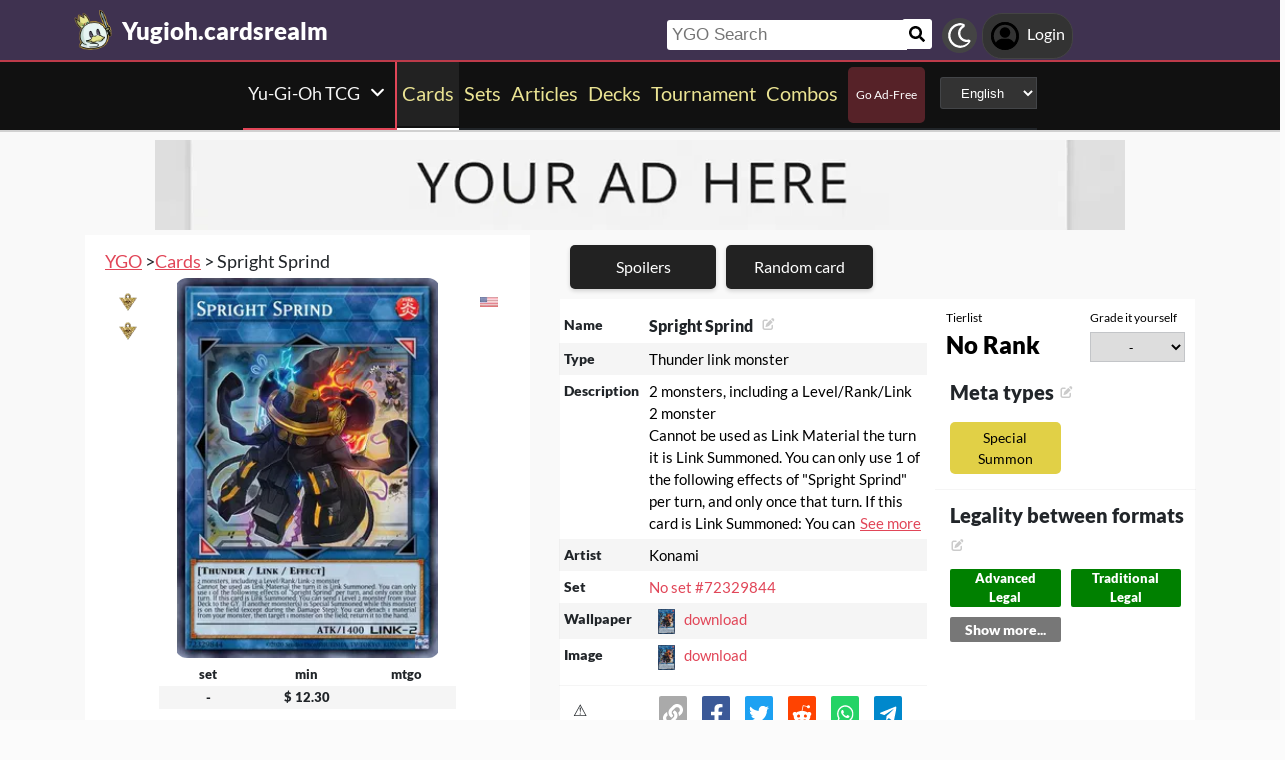

--- FILE ---
content_type: text/html; charset=utf-8
request_url: https://yugioh.cardsrealm.com/en-us/card/spright-sprind
body_size: 19483
content:
<!DOCTYPE html><html lang="en-us"><head> <link rel="stylesheet" type="text/css" id="style_night_view" href="https://cdn.cardsrealm.com/css/night_view.css?1293" disabled="disable"><script>
 var language_locale = "en-us";
 function readCookie(name) {
 var nameEQ = encodeURIComponent(name) + "=";
 var ca = document.cookie.split(';');
 for (var i = 0; i < ca.length; i++) {
 var c = ca[i];
 while (c.charAt(0) === ' ')
 c = c.substring(1, c.length);
 if (c.indexOf(nameEQ) === 0)
 return decodeURIComponent(c.substring(nameEQ.length, c.length));
 }
 return null;
 }
 
 if (parseInt(readCookie("user_night_view")) == 1){
 document.getElementById("style_night_view").removeAttribute("disabled");
 }
 
 if (readCookie("emailUser")){
 if (readCookie("emailUser").length > 3){
 window.ezoicIdentity = window.ezoicIdentity || {};
 window.ezoicIdentity.queue = window.ezoicIdentity.queue || [];
 window.ezoicIdentity.queue.push(function(){
 window.ezoicIdentity.setIdentity({
 email: readCookie("emailUser")
 });
 });
 }
 }
</script><script id="cookie_js" src="https://cdn.cardsrealm.com/js/cookies-v3.min.js?1293" data-domain=".cardsrealm.com" defer></script><script src="https://cdn.cardsrealm.com/js/jquery-3.6.1.min.js" defer ></script><script src="https://cdn.cardsrealm.com/js/dict_language_en.js?31" defer></script><script id="javascript_basic" src="https://cdn.cardsrealm.com/js/basics-v4.min.js?1293" data-locale="en" data-currency="USD" data-language_locale="en-us" defer></script><script src="https://cdn.cardsrealm.com/js/cardView.min.js?1293" defer></script> <meta charset="utf-8"><meta http-equiv="Content-Type" content="text/html; charset=utf-8" /><meta name="category" content="Yu-Gi-Oh TCG"><meta name="viewport" content="width=device-width, initial-scale=1"><meta name="robots" content="INDEX,FOLLOW"><meta name="outreachkart-site-verification" content="rSdkmGNTPOlR0eRijEqYWpnNEcYD7aGcWzADaVmAKm4" ><link rel="preconnect" href="https://cdn.cardsrealm.com"><meta name="google-site-verification" content="Pkel3UiCYgPL0Fz1HcFwP5pXq4mMBV91wfSMspqqWU4" /><meta name="google-site-verification" content="Y4CbXS1ZlnFsgSxTXifBKYxj38f-7HQSkvvPX_ynqOs" /><meta name="facebook-domain-verification" content="dppmqs5vf33r7jqvtj81gqo9j1gv2l" /><meta property="fb:app_id" content="233619160315719"><meta property="fb:pages" content="388434451628919" /><meta name="theme-color" content="#3f3250"/><link rel="apple-touch-icon" href="https://cdn.cardsrealm.com/images/KING_2.png"><link rel="alternate" type="application/rss+xml" href="https://yugioh.cardsrealm.com/en-us/en/feed.rss" title="Articles RSS Feed">  <link rel="alternate" type="application/rss+xml" href="https://yugioh.cardsrealm.com/en-us/decks/feed.rss" title="Decks RSS Feed">   <link rel="alternate" type="application/rss+xml" href="https://yugioh.cardsrealm.com/en-us/combo-infinite/feed.rss" title="Combos RSS Feed">   <link rel="alternate" type="application/rss+xml" href="https://yugioh.cardsrealm.com/en-us/card/feed.rss" title="Card RSS Feed">  <link rel="shortcut icon" type="image/png" href="https://cdn.cardsrealm.com/images/favicon2.png"><link rel="manifest" href="/manifest.json?3"> <style> tr:nth-child(even){background:#6661;}.float_header{position:fixed;width:100%;z-index:10000;top:0;left:0;}.website_stripe_top>a{text-decoration:underline!important;}.edit_button>img{height:12px;opacity:0.2;margin-left:5px;margin-bottom:7px;margin-top:0;cursor:pointer;}.border_color_1{border-color:#3f3250!important;}.border_color_2{border-color:#c1b026!important;}.border_color_3{border-color:#e14658!important;}.color_1{color:#3f3250!important;}.color_2{color:#c1b026!important;}.color_3{color:#e14658!important;}.color_4{color:#111!important;}.color_5{color:#dfc33e!important;}.color_background_1{background:#3f3250!important;}.color_background_2{background:#c1b026!important;}.color_background_3{background:#e14658!important;}.color_background_4{background:#111!important;}.color_background_5{background:#dfc33e!important;}.hide{display:none!important;}.ezmob-footer,.ezmob-footer-desktop{border-top:none!important}.article_call_to_action{color:#e14658!important;margin:0;margin-left:10px;font-weight:800;font-size:16px;margin-bottom:5px;margin-top:5px;text-align:left;}.reportline{display:none!important;}.mediaIcon{width:25px;height:25px;margin:3px;opacity:0.4;}#night_mode_img_header{width:35px;cursor:pointer;display:inline;margin-left:10px;height:35px;filter:invert(1);background:#bbb;padding:5px;border-radius:50%;}.mediaLink{margin:8px;display:inline-block;text-align:center;line-height:40px;}.website_stripe_top{font-weight:400;text-align:left;margin:3px;margin-left:10px;font-size:16px;}#header_menu_games_button_close{background:none;border:none;}#header_navbar{z-index:200000;}#menu_side_bar{background:#111;position:fixed;height:100%;z-index:10000000000;padding:5px;top:0;padding-top:50px;border-right:2px solid#e14658;}#menu_side_bar > a{text-align:center;font-size:22px;display:block;margin:5px;margin-top:15px;}.menu_side_bar_img{width:40px;height:40px;display:inline;filter:grayscale(1) invert(1);background:#ccc;padding:5px;border-radius:20px;border:1px solid #ccc;}.menu_side_bar_p{text-transform:uppercase;color:white;font-size:10px;margin:0;}.views{position:absolute;right:0px;top:8px;font-size:12px;color:white;background-color:#ca9ed4;min-width:15px;height:15px;border-radius:2px;line-height:15px;text-align:center;z-index:2000;display:none;}#bellDIV{display:inline-block;cursor:pointer;position:relative;}.profile_header_p{display:inline;max-width:80px;white-space:nowrap;overflow:hidden;text-overflow:ellipsis;margin-left:7px;margin-right:0;margin-bottom:0;color:white;}.profile_header_img{width:30px;height:30px;border-radius:10px;}.profile_header_div{border:1px solid #444;background:#333;padding:7px;margin-left:5px;margin-right:5px;border-radius:20px;display:inline-block;}.google-base,.google-comments,.google-base-2,.google-base-3{width:100%;min-height:250px;text-align:center;}.sets_img{background:#eee;border-radius:2px;}.informationUser{z-index:0;padding:10px;padding-left:20px;padding-right:20px;width:100%;background:white;z-index:200000;margin-bottom:5px;border-radius:3px;}.only_cell{display:none;}body,html{font-family:Lato,Roboto,Helvetica,Arial,sans-serif;height:auto;min-height:100%;margin:0!important;overflow-x:hidden;padding:0!important;position:relative;font-size:1rem;line-height:1.5;color:#212529;text-align:left;background:#eee3}.header{height:40px;padding:6px;z-index:99999!important}a{color:#e14658;text-decoration:none!important}*,::after,::before{box-sizing:border-box}img{vertical-align:middle;border-style:none}.container{width:100%;padding-right:15px;padding-left:15px;margin-right:auto;margin-left:auto}h1,h2,h3,h4,h5,h6{margin-top:0;margin-bottom:.5rem}p{margin-top:0;margin-bottom:1rem}@media (min-width:576px){.container{max-width:540px}.col-sm-1{flex:0 0 8.333333%;max-width:8.333333%}.col-sm-2{flex:0 0 16.666667%;max-width:16.666667%}.col-sm-3{flex:0 0 25%;max-width:25%}.col-sm-4{flex:0 0 33.333333%;max-width:33.333333%}.col-sm-5{flex:0 0 41.666667%;max-width:41.666667%}.col-sm-6{flex:0 0 50%;max-width:50%}.col-sm-7{flex:0 0 58.333333%;max-width:58.333333%}.col-sm-8{flex:0 0 66.666667%;max-width:66.666667%}.col-sm-9{flex:0 0 75%;max-width:75%}.col-sm-10{flex:0 0 83.333333%;max-width:83.333333%}.col-sm-11{flex:0 0 91.666667%;max-width:91.666667%}.col-sm-12{flex:0 0 100%;max-width:100%}}@media (min-width:768px){.website_stripe_top{font-size:18px;}.navbar-nav{display:flex;flex-direction:row;flex-wrap:wrap}.navbar-header_home{display:grid;grid-template-columns:250px auto;}.container{max-width:720px}}@media (min-width:992px){.container{max-width:960px}}@media (min-width:1200px){.container{max-width:1140px}}@media (min-width:1400px){.container{max-width:1320px}.container-fluid{max-width:1290px!important;}}@media (min-width:1600px){.container{max-width:1400px}.container-fluid{max-width:1400px!important;}}.container-fluid{width:100%;padding-right:15px;padding-left:15px;margin-right:auto;margin-left:auto}.row{display:flex;flex-wrap:wrap;margin-right:-15px;margin-left:-15px}.col-sm-1,.col-sm-10,.col-sm-11,.col-sm-12,.col-sm-2,.col-sm-3,.col-sm-4,.col-sm-5,.col-sm-6,.col-sm-7,.col-sm-8,.col-sm-9{position:relative;width:100%;padding-right:15px;padding-left:15px}.navbar>.container,.navbar>.container-fluid{display:flex;flex-wrap:wrap;align-items:center;justify-content:space-between}.navbar-nav{padding-left:0;margin-bottom:0;list-style:none}.navbar-nav{padding-right:0;padding-left:0}.navbar-nav{position:static;float:none}.navbar-text{display:inline-block;padding-top:.5rem;padding-bottom:.5rem}@media (max-width:575.98px){.profile_header_p{display:none;}#searchNickName{transition:0.5s ease-out;width:80px!important;width:calc(100% - 200px)!important;margin-left:5px!important;}}@media (min-width:576px){.navbar-nav{flex-direction:row}.navbar-nav{padding-right:.5rem;padding-left:.5rem}}@media (min-width:768px){.navbar-nav{flex-direction:row}.navbar-nav{padding-right:.5rem;padding-left:.5rem}}@media (min-width:992px){.navbar-nav{flex-direction:row}.navbar-nav{padding-right:.5rem;padding-left:.5rem}}@media (min-width:1200px){.navbar-nav{flex-direction:row}.navbar-nav{padding-right:.5rem;padding-left:.5rem}}.navbar-nav{flex-direction:row}.navbar-nav{padding-right:.5rem;padding-left:.5rem}.fa-bell{width:20px;height:20px;color:white;display:inline-block;filter:invert(100%);margin-right:0!important;}.navbar-nav:first-child li{margin-left:auto}.navbar-nav:last-child li{margin-right:auto}.headerIMG{width:25px!important;height:25px!important}.nav>li>a{padding-left:10px;position:relative;display:block;padding:10px 10px}.navbar{margin-bottom:10px}.navbar-nav>li>a{padding-top:10px;padding-bottom:10px;line-height:22px}.navbar-nav{flex-direction:row}.navbar-nav>li>a{color:#f5f5f5!important;}.pHeader{font-size:20px;color:#eae393!important;margin-bottom:0;padding-bottom:10px;padding-top:10px;}#searchCard:hover,#searchIcon:hover{background:#c0b3a0}#searchCard,#searchIcon{display:inline-block;padding:7px;background:#fff;width:30px;height:30px;border:none;cursor:pointer;margin:0;margin-left:-2px;margin-bottom:3px;border-radius:3px}#searchNickName:focus{border:3px #f9b500 solid}#searchNickName{transition:0.2s ease-out;padding-top:4px;height:30px;color:#333;margin-bottom:10px;width:240px;padding:5px;margin-top:10px;font-size:17px;border:none;border-top-left-radius:3px;border-bottom-left-radius:3px;margin-left:0;border:none;margin-left:-2px;margin-right:-3px;}.container-fluid{width:100%;margin-left:-15px;min-height:60px;max-width:1178px;margin:auto}.a_headerCARDSREALM{display:inline-block;text-align:left;padding:0;margin:0;margin-left:5px;margin-bottom:0;margin-top:10px;line-height:initial}.p_headerCARDSREALM{font-size:24px;color:#fff;display:inline-block;padding:0;margin:0;font-weight:800;line-height:initial}#game_select,#language_selector_header{display:inline-block;margin:0;background:#333;color:#fff;margin-top:15px;margin-bottom:15px;width:auto;padding:5px;height:32px;border-top-left-radius:3px;border-bottom-left-radius:3px;margin-left:10px;}.headerCARDSREALM{height:40px;display:inline!important;margin-top:-5px}.containerMain{position:relative}#notifyHeader,#seeMore{font-size:14px;font-weight:800;color:#495c70!important}.header_navbar_div{border-bottom:2px solid#e14658;background:#3f3250!important;}.header_nav_search{padding-left:5px;text-align:left;float:right;width:550px;max-width:100%;padding-top:10px}.navbar-brand{font-size:30px}.navbar-default{border:none;border-radius:0!important;background:#111!important;background-color:#3f3250!important;border-color:#412e54!important;box-shadow:0 2px 0 0 rgba(0,0,0,.16),0 0 0 0 rgba(0,0,0,.08);padding:0;margin-bottom:0}@media (max-width:768px){.margin-10{margin-top:-10px;}#header_menu_games_button{margin-top:-5px;}#profile_header_p{display:none;}#profile_header_div{margin:5px;padding:5px;}.navbar-header{display:block!important;}.header_nav_search{padding-top:0;}#header_navbar{position:fixed;width:100%}#header_navbar_space{height:95px}.col-sm-1,.col-sm-10,.col-sm-11,.col-sm-12,.col-sm-2,.col-sm-3,.col-sm-4,.col-sm-5,.col-sm-6,.col-sm-7,.col-sm-8,.col-sm-9,.col-sm-auto{flex:none;max-width:none}.container-fluid{padding-right:0;padding-left:15px;padding-right:15px;min-height:0;position:relative}#toggle{display:block!important;top:0px!important;right:15px!important}.a_headerCARDSREALM{margin-top:0}.p_headerCARDSREALM{display:inline;margin-left:10px;font-size:20px}#main_seller{margin-top:10px;padding:0}.not_cell_important{display:none!important;}#navbar_menu,.not_cell{display:none}.only_cell{display:inherit!important}.li_header{width:80%!important}.nav>li{width:100%;display:inline-block}.navbar-nav{display:grid;grid-template-columns:50% 50%;margin:0;text-align:left;width:100%!important}.max-width{margin-left:-15px!important;width:calc(100% + 30px);border-radius:0}.max-75{max-width:100%}.mediaLink{margin:5px}.longword{margin:0;font-size:14px}}.navbar-nav>li>a{padding-left:5px;padding-right:5px;text-align:center;min-height:calc(100% - 2px)!important}#div_to_50{display:none}.deck-info{margin-top:-40px}.navbar-header{margin-top:0;padding:0;width:100%;}.navbar-header_home{margin-top:0;padding:0;width:100%;}.navbar-nav{width:auto;width:max-content;width:fit-content;margin:auto;}.home_games{display:inline-flex;width:auto!important;text-align:center}.headerIMG{margin-right:10px;display:block;margin:auto;width:25px!important;height:25px!important}.active>a>p{display:block!important}.card_legal{max-width:50%;display:inline-block;background:#322340;color:#fff;text-transform:uppercase;padding:5px;border-radius:3px;margin-bottom:2px;font-size:9px!important;cursor:pointer;}.cardsImage{margin:0;min-height:150px;padding:0;display:inline-block;width:200px;border-radius:8px;cursor:pointer;max-width:100%;margin-right:2px;margin-bottom:2px}@media (max-width:768px){.margin-10>a{margin:1px;}.max-15{width:calc(100% + 30px)!important;margin-left:-15px!important}.card_div{width:calc(100% + 40px);margin-left:-20px}}.header{background-color:#fff}.little_icons{width:18px;display:inline-block;margin-left:2px;float:right;max-height:22px;margin-top:5px}html{-webkit-overflow-scrolling:touch;overflow-x:hidden;overflow-y:scroll;}input{padding:5px;font-size:16px;padding-left:5px;border-style:solid;border-width:1px;border-color:rgba(115,123,137,.25)}select{border-style:solid;border-width:1px;border-color:rgba(115,123,137,.25)}.card_div{padding:10px;background:#fff;background-color:#fff;}.fa,.fas,.far{min-width:10px;width:30px;margin-right:5px;margin-left:5px;max-height:30px;}.main_see_more{color:#ddd;font-size:9px;float:right;margin-right:5px;line-height:20px}.bottom_see_more{font-size:9px;text-align:right;margin-right:5px;display:block;}.main_spoilers_img{width:120px;min-height:100px;border-radius:5px}.main_spoilers_div{text-align:center;display:inline-block;width:120px;margin:5px}.main_spoiler_h{text-transform:uppercase;font-size:18px;padding-left:10px;padding-top:8px;font-weight:800;margin:0;padding-bottom:5px;background:#c1b026!important;color:#333!important;border-top-left-radius:5px;border-top-right-radius:5px}.main_spoiler{padding:5px;margin-bottom:5px}.main_title_division{letter-spacing:-0.5px;transform:skewX(-10deg);color:#322340;font-weight:800;margin:0;text-transform:uppercase;padding:10px;font-size:18px;padding-top:5px;padding-bottom:5px;border-bottom-width:1px;border-top-left-radius:2px;border-top-right-radius:2px;margin-left:5px;}.most_cards{display:inline-block;max-width:45%;}.social-share{padding:4px;border-radius:2px;display:inline-block;margin-right:15px}.social-share-icon{width:20px;object-fit:contain;height:20px;filter:invert(1)}.navbar-nav > li:hover{border-bottom:2px solid white;}.navbar-nav>li{border-bottom:2px solid;}.active{border-color:white!important;}     .only_magic_game { display: none!important; }  .newsletter_wrapper > p{color:white;margin-bottom:15px;}.newsletter_footer_send > span,.newsletter_send > span{margin:auto;font-size:15px;color:white;}footer{padding:10px;padding-top:80px;}.newsletter_wrapper{border-radius:8px;padding:10px 0 10px 0;max-width:700px;margin:auto auto 70px auto;text-align:center;color:#fff;min-height:250px;display:flex;flex-direction:column;align-items:center;justify-content:center;gap:16px;}.newsletter_wrapper > label{display:block;font-size:24px;font-weight:bold;color:#fff;}.newsletter_form{display:flex;align-items:center;gap:0;}.newsletter_input{width:400px;padding:12px;border:none;border-radius:25px;outline:none;max-width:100%;}.newsletter_send{padding:12px 20px;border:none;border-radius:25px;background-color:#fff;color:#000;font-weight:bold;cursor:pointer;display:grid;grid-template-columns:100px 30px;}@media (max-width:768px){.newsletter_wrapper{flex-direction:column;align-items:center;justify-content:center;height:auto;text-align:center;padding:20px;}.newsletter_wrapper > label{width:100%;}.newsletter_form{flex-direction:column;width:80%;gap:10px;}}.newsletter_footer_wrapper{display:flex;flex-direction:row;align-items:center;justify-content:space-between;position:relative;width:80%;height:180px;margin:40px auto -80px auto;padding:0 40px;border-radius:10px;max-width:1100px;}.newsletter_footer_wrapper > label{font-size:28px;font-weight:800;color:#fff;width:60%;padding:10px;}.newsletter_footer_send > img,.newsletter_send > img{filter:invert(1);}.newsletter_footer_send{color:#3f3250;padding:8px 16px;cursor:pointer;display:grid;grid-template-columns:100px 30px;}.newsletter_footer_form{display:flex;gap:10px;}.newsletter_footer_input{width:350px;padding:10px;border:2px solid #ccc;text-align:left;}@media (max-width:768px){.newsletter_footer_wrapper{flex-direction:column;align-items:center;justify-content:center;height:auto;text-align:center;padding:20px;width:100%;}.newsletter_footer_wrapper > label{width:100%;margin-bottom:20px;}.newsletter_footer_form{flex-direction:column;width:100%;gap:10px;}.newsletter_footer_input,.newsletter_footer_send{width:100%;display:flex;justify-content:center;align-items:center;}} </style> <link rel="preload" as="style" type="text/css" href="https://cdn.cardsrealm.com/css/styles.css?859" onload="this.onload=null;this.rel='stylesheet'"><noscript><link rel="stylesheet" href="https://cdn.cardsrealm.com/css/styles.css?859"></noscript><link rel="preload" as="style" type="text/css" media="screen and (max-width: 768px)" href="https://cdn.cardsrealm.com/css/styles-max-768.css?859" onload="this.onload=null;this.rel='stylesheet'"><noscript><link rel="stylesheet" href="https://cdn.cardsrealm.com/css/styles-max-768.css?859"></noscript> <title>Spright Sprind  | Yu-Gi-Oh TCG YGO Cards</title><meta property="og:locale" content="en-us">    <!--None!--><link rel="alternate" type="text/html" hreflang="en" href="https://yugioh.cardsrealm.com/en-us/card/spright-sprind" />  <link rel="alternate" hreflang="x-default" href="https://yugioh.cardsrealm.com/en-us/card/spright-sprind" />   <link rel="alternate" type="text/html" hreflang="en-us" href="https://yugioh.cardsrealm.com/en-us/card/spright-sprind" />   <!--None!--><link rel="alternate" type="text/html" hreflang="ar" href="https://yugioh.cardsrealm.com/ar-eg/card/spright-sprind" />   <link rel="alternate" type="text/html" hreflang="ar-eg" href="https://yugioh.cardsrealm.com/ar-eg/card/spright-sprind" />   <link rel="alternate" type="text/html" hreflang="ar-ma" href="https://yugioh.cardsrealm.com/ar-ma/card/spright-sprind" />   <link rel="alternate" type="text/html" hreflang="ar-sa" href="https://yugioh.cardsrealm.com/ar-sa/card/spright-sprind" />   <!--None!--><link rel="alternate" type="text/html" hreflang="ca" href="https://yugioh.cardsrealm.com/ca-es/card/spright-sprind" />   <link rel="alternate" type="text/html" hreflang="ca-es" href="https://yugioh.cardsrealm.com/ca-es/card/spright-sprind" />   <!--None!--><link rel="alternate" type="text/html" hreflang="zh" href="https://yugioh.cardsrealm.com/zh-hk/card/spright-sprind" />   <link rel="alternate" type="text/html" hreflang="zh-hk" href="https://yugioh.cardsrealm.com/zh-hk/card/spright-sprind" />   <link rel="alternate" type="text/html" hreflang="zh-mo" href="https://yugioh.cardsrealm.com/zh-mo/card/spright-sprind" />   <link rel="alternate" type="text/html" hreflang="zh-cn" href="https://yugioh.cardsrealm.com/zh-cn/card/spright-sprind" />   <link rel="alternate" type="text/html" hreflang="zh-sg" href="https://yugioh.cardsrealm.com/zh-sg/card/spright-sprind" />   <link rel="alternate" type="text/html" hreflang="zh-tw" href="https://yugioh.cardsrealm.com/zh-tw/card/spright-sprind" />   <!--None!--><link rel="alternate" type="text/html" hreflang="nl" href="https://yugioh.cardsrealm.com/nl-nl/card/spright-sprind" />   <link rel="alternate" type="text/html" hreflang="nl-nl" href="https://yugioh.cardsrealm.com/nl-nl/card/spright-sprind" />   <link rel="alternate" type="text/html" hreflang="en-au" href="https://yugioh.cardsrealm.com/en-au/card/spright-sprind" />   <link rel="alternate" type="text/html" hreflang="en-bz" href="https://yugioh.cardsrealm.com/en-bz/card/spright-sprind" />   <link rel="alternate" type="text/html" hreflang="en-ca" href="https://yugioh.cardsrealm.com/en-ca/card/spright-sprind" />   <link rel="alternate" type="text/html" hreflang="en-ie" href="https://yugioh.cardsrealm.com/en-ie/card/spright-sprind" />   <link rel="alternate" type="text/html" hreflang="en-jm" href="https://yugioh.cardsrealm.com/en-jm/card/spright-sprind" />   <link rel="alternate" type="text/html" hreflang="en-nz" href="https://yugioh.cardsrealm.com/en-nz/card/spright-sprind" />   <link rel="alternate" type="text/html" hreflang="en-ph" href="https://yugioh.cardsrealm.com/en-ph/card/spright-sprind" />   <link rel="alternate" type="text/html" hreflang="en-za" href="https://yugioh.cardsrealm.com/en-za/card/spright-sprind" />   <link rel="alternate" type="text/html" hreflang="en-tt" href="https://yugioh.cardsrealm.com/en-tt/card/spright-sprind" />   <link rel="alternate" type="text/html" hreflang="en-gb" href="https://yugioh.cardsrealm.com/en-gb/card/spright-sprind" />   <link rel="alternate" type="text/html" hreflang="en-zw" href="https://yugioh.cardsrealm.com/en-zw/card/spright-sprind" />   <!--None!--><link rel="alternate" type="text/html" hreflang="fr" href="https://yugioh.cardsrealm.com/fr-be/card/spright-sprind" />   <link rel="alternate" type="text/html" hreflang="fr-be" href="https://yugioh.cardsrealm.com/fr-be/card/spright-sprind" />   <link rel="alternate" type="text/html" hreflang="fr-ca" href="https://yugioh.cardsrealm.com/fr-ca/card/spright-sprind" />   <link rel="alternate" type="text/html" hreflang="fr-fr" href="https://yugioh.cardsrealm.com/fr-fr/card/spright-sprind" />   <link rel="alternate" type="text/html" hreflang="fr-lu" href="https://yugioh.cardsrealm.com/fr-lu/card/spright-sprind" />   <link rel="alternate" type="text/html" hreflang="fr-mc" href="https://yugioh.cardsrealm.com/fr-mc/card/spright-sprind" />   <link rel="alternate" type="text/html" hreflang="fr-ch" href="https://yugioh.cardsrealm.com/fr-ch/card/spright-sprind" />   <!--None!--><link rel="alternate" type="text/html" hreflang="de" href="https://yugioh.cardsrealm.com/de-at/card/spright-sprind" />   <link rel="alternate" type="text/html" hreflang="de-at" href="https://yugioh.cardsrealm.com/de-at/card/spright-sprind" />   <link rel="alternate" type="text/html" hreflang="de-de" href="https://yugioh.cardsrealm.com/de-de/card/spright-sprind" />   <link rel="alternate" type="text/html" hreflang="de-li" href="https://yugioh.cardsrealm.com/de-li/card/spright-sprind" />   <link rel="alternate" type="text/html" hreflang="de-lu" href="https://yugioh.cardsrealm.com/de-lu/card/spright-sprind" />   <link rel="alternate" type="text/html" hreflang="de-ch" href="https://yugioh.cardsrealm.com/de-ch/card/spright-sprind" />   <!--None!--><link rel="alternate" type="text/html" hreflang="it" href="https://yugioh.cardsrealm.com/it-it/card/spright-sprind" />   <link rel="alternate" type="text/html" hreflang="it-it" href="https://yugioh.cardsrealm.com/it-it/card/spright-sprind" />   <link rel="alternate" type="text/html" hreflang="it-ch" href="https://yugioh.cardsrealm.com/it-ch/card/spright-sprind" />   <!--None!--><link rel="alternate" type="text/html" hreflang="ja" href="https://yugioh.cardsrealm.com/ja-jp/card/spright-sprind" />   <link rel="alternate" type="text/html" hreflang="ja-jp" href="https://yugioh.cardsrealm.com/ja-jp/card/spright-sprind" />   <!--None!--><link rel="alternate" type="text/html" hreflang="ko" href="https://yugioh.cardsrealm.com/ko-kr/card/spright-sprind" />   <link rel="alternate" type="text/html" hreflang="ko-kr" href="https://yugioh.cardsrealm.com/ko-kr/card/spright-sprind" />   <!--None!--><link rel="alternate" type="text/html" hreflang="pt" href="https://yugioh.cardsrealm.com/pt-br/card/spright-sprind" />   <link rel="alternate" type="text/html" hreflang="pt-br" href="https://yugioh.cardsrealm.com/pt-br/card/spright-sprind" />   <link rel="alternate" type="text/html" hreflang="pt-pt" href="https://yugioh.cardsrealm.com/pt-pt/card/spright-sprind" />   <!--None!--><link rel="alternate" type="text/html" hreflang="ru" href="https://yugioh.cardsrealm.com/ru-ru/card/spright-sprind" />   <link rel="alternate" type="text/html" hreflang="ru-ru" href="https://yugioh.cardsrealm.com/ru-ru/card/spright-sprind" />   <!--None!--><link rel="alternate" type="text/html" hreflang="es" href="https://yugioh.cardsrealm.com/es-ar/card/spright-sprind" />   <link rel="alternate" type="text/html" hreflang="es-ar" href="https://yugioh.cardsrealm.com/es-ar/card/spright-sprind" />   <link rel="alternate" type="text/html" hreflang="es-bo" href="https://yugioh.cardsrealm.com/es-bo/card/spright-sprind" />   <link rel="alternate" type="text/html" hreflang="es-es" href="https://yugioh.cardsrealm.com/es-es/card/spright-sprind" />   <link rel="alternate" type="text/html" hreflang="es-cl" href="https://yugioh.cardsrealm.com/es-cl/card/spright-sprind" />   <link rel="alternate" type="text/html" hreflang="es-co" href="https://yugioh.cardsrealm.com/es-co/card/spright-sprind" />   <link rel="alternate" type="text/html" hreflang="es-cr" href="https://yugioh.cardsrealm.com/es-cr/card/spright-sprind" />   <link rel="alternate" type="text/html" hreflang="es-do" href="https://yugioh.cardsrealm.com/es-do/card/spright-sprind" />   <link rel="alternate" type="text/html" hreflang="es-ec" href="https://yugioh.cardsrealm.com/es-ec/card/spright-sprind" />   <link rel="alternate" type="text/html" hreflang="es-sv" href="https://yugioh.cardsrealm.com/es-sv/card/spright-sprind" />   <link rel="alternate" type="text/html" hreflang="es-gt" href="https://yugioh.cardsrealm.com/es-gt/card/spright-sprind" />   <link rel="alternate" type="text/html" hreflang="es-hn" href="https://yugioh.cardsrealm.com/es-hn/card/spright-sprind" />   <link rel="alternate" type="text/html" hreflang="es-mx" href="https://yugioh.cardsrealm.com/es-mx/card/spright-sprind" />   <link rel="alternate" type="text/html" hreflang="es-ni" href="https://yugioh.cardsrealm.com/es-ni/card/spright-sprind" />   <link rel="alternate" type="text/html" hreflang="es-pa" href="https://yugioh.cardsrealm.com/es-pa/card/spright-sprind" />   <link rel="alternate" type="text/html" hreflang="es-py" href="https://yugioh.cardsrealm.com/es-py/card/spright-sprind" />   <link rel="alternate" type="text/html" hreflang="es-pe" href="https://yugioh.cardsrealm.com/es-pe/card/spright-sprind" />   <link rel="alternate" type="text/html" hreflang="es-pr" href="https://yugioh.cardsrealm.com/es-pr/card/spright-sprind" />   <link rel="alternate" type="text/html" hreflang="es-uy" href="https://yugioh.cardsrealm.com/es-uy/card/spright-sprind" />   <link rel="alternate" type="text/html" hreflang="es-ve" href="https://yugioh.cardsrealm.com/es-ve/card/spright-sprind" />   <!--None!--><link rel="alternate" type="text/html" hreflang="sv" href="https://yugioh.cardsrealm.com/sv-fi/card/spright-sprind" />   <link rel="alternate" type="text/html" hreflang="sv-fi" href="https://yugioh.cardsrealm.com/sv-fi/card/spright-sprind" />   <link rel="alternate" type="text/html" hreflang="sv-se" href="https://yugioh.cardsrealm.com/sv-se/card/spright-sprind" />  <link rel="preload" href="https://cdn.cardsrealm.com/images/cartas/noset-no-set/en/med/spright-sprind-72329844.png?3873?&width=250"><link rel="preload" href="?&width=250"><meta name="description" content='Spright Sprind. Thunder link monster. 2 monsters, including a Level/Rank/Link 2 monster
Cannot be used as Link Material the turn it is Link Summoned. You can only use 1 of the following effects of &#34;Spright Sprind&#34; per turn, and only once that turn. If this card is Link Summoned: You can send 1 Level 2 monster from your Deck to the GY. If another monster is Special Summoned while this card is on the field (except during the Damage Step): You can detach 1 material from an Xyz Monster you control, then target 1 monster on the field; return it to the hand. | Yu-Gi-Oh TCG YGO'><meta name="keywords" content="Spright,Sprind, Spright Sprind, Spright Sprind Yu-Gi-Oh TCG, duelist, games, online, play, list, rules, deck, card game, Spright Sprind YGO, rules, art, description, decks, Spright Sprind,, Yu-Gi-Oh TCG, YGO"><meta property="og:title" content=' Spright Sprind | Yu-Gi-Oh TCG YGO Cards'><meta property="og:description" content="Spright Sprind. Thunder link monster. 2 monsters, including a Level/Rank/Link 2 monster
Cannot be used as Link Material the turn it is Link Summoned. You can only use 1 of the following effects of &#34;Spright Sprind&#34; per turn, and only once that turn. If this card is Link Summoned: You can send 1 Level 2 monster from your Deck to the GY. If another monster is Special Summoned while this card is on the field (except during the Damage Step): You can detach 1 material from an Xyz Monster you control, then target 1 monster on the field; return it to the hand.. Yu-Gi-Oh TCG YGO" /><meta property="og:image" content="https://cdn.cardsrealm.com/images/cartas/noset-no-set/en/crop-med/spright-sprind-72329844.jpeg?3460" /><meta property="og:type" content="product" /><meta property="og:url" content="https://yugioh.cardsrealm.com/en-us/card/spright-sprind"><meta property="og:image:type" content="image/png"><meta property="og:image:width" content="400"><meta property="og:image:height" content="350"><link rel="canonical" href="https://yugioh.cardsrealm.com/en-us/card/spright-sprind"> <style> .sort-arrow-down { width: 0;  height: 0;  border-left: 5px solid transparent; border-right: 5px solid transparent; display: inline-block!important; border-top: 10px solid #e18246; }.card_rules_div_div:nth-child(even),.top8_deck:nth-child(even){background: #6661;}.top8_deck{ display: grid;grid-template-columns: 25% 25% 25% 25%;text-align: center;}.top8_deck > p {margin: 0;} .meta_type_li { list-style-type: none;font-size: 14px;background: #e1d046;text-align: center;border-radius: 5px;margin: 5px;padding: 5px;}.meta_type_li > a {color: black!important;}  .font-big{font-size: 20px!important;}.card_names_h2{display: inline-block;font-size: 20px;margin-bottom: 5px;margin-left: 5px;}.card_info_button{max-width: 95%; cursor: pointer;border:1px solid #3f3250!important;color:#3f3250!important;background:#fff!important;font-size:13px;width:100%;font-weight:800;min-height:25px;margin-bottom:10px;margin-left: 2px;display:block;box-shadow:0 2px 5px 0 rgba(0,0,0,.16),0 2px 10px 0 rgba(0,0,0,.12);text-align:center;padding:2px;}.card_info_button:hover{color:#fff!important;background:#3f3250!important}.card_turn_around_img{z-index:100000000000000;position:absolute;border-radius:5px;width:35px;height:35px;object-position:50% 20%;object-fit:cover;cursor:pointer;background:#fff;padding:5px}.cardIMG_button_img{z-index:100000000000000;position:absolute;left:2px;bottom:65px;border-radius:50%;width:35px;height:35px;object-position:50% 20%;object-fit:cover;cursor:pointer}ul{margin-top: 5px;margin-bottom: 0;}.cardA{font-size: 15px!important;color: #e14658!important;}.card_edition_icon:hover,.card_language_icon:hover{background:#a9a9a9;background-color:#a9a9a9}tr,td{vertical-align: top; border-style: hidden;text-align: left;}#card_image_edition_div{display:grid;grid-template-columns:15% 70% 15%}.card_mana_div{position:absolute;top:5px;right:10px}.card_name_div{position:relative}.selling_quantity{display:inline-block;padding:0;margin:0;padding-left:10px;padding-right:10px;font-size:13px;margin-top:auto;margin-bottom:auto}#card_legality_div{padding: 0; display:grid;grid-template-columns:50% 50%}.card_legality_tour_name>a{color: white!important;}.card_legality_tour_name{color:white;list-style-type: none;font-size:13px; margin: 5px;text-align: center;border-radius: 2px;font-weight:800}.card_legality_situation_name{font-size:12px;margin:0;color:#fff}#card_legality_show_more{margin:5px;padding:2px;text-align:center;font-size:14px;font-weight:800;border-radius:2px}.selling_seller_name{font-size:13px;text-align:left}.selling_div{background:#fff;padding:5px;padding-left:10px;display:flex}.selling_seller_img{display:inline-block;width:30px;height:30px;border-radius:5px;margin-top:auto;background:#fff;margin-bottom:auto}.selling_price{display:inline-block;padding:0;margin:0;padding-left:10px;padding-right:10px;font-size:13px;margin-top:auto;margin-bottom:auto;overflow:initial}.card_in_cards_realm_div>a>p{margin:5px;font-weight:800}.card_in_cards_realm_p{font-weight:800;color:#000}.card_in_cards_realm_div>a:hover{background:#ccc}.card_in_cards_realm_div>a{display:grid;grid-template-columns:100px auto}.card_price_title_div{display:grid;grid-template-columns:33% 33% 33%;max-width:300px;margin:auto;text-align:center;height:10px;margin-top:15px}.card_name_text{font-size:18px;margin:0}.card_name_text_default{font-size:14px;font-weight:400}.card_price_history_td{font-size:13px;margin-right:15px}.card_rules_div_div{display:flex}.card_rules_div_div_datetime{font-size: 14px;margin-left: 5px;flex-basis:80px}.card_rules_div_div_text{flex-basis:100%;border-left:1px solid #ccc!important;margin-bottom:5px;padding-left:15px}#card_rules_div{border:1px solid #3f3250!important;padding:10px;background:#333;display:none;color:#bbb!important}.card_div_change_latin{float:left;width:100%;display:inherit;height:0;text-align:left}.card_button_change_latin:hover{background:#3f3250!important;color:#fff!important}.card_button_change_latin{padding:5px;border:1px solid #333;background:#fff;color:#3f3250!important;display:inline-block;margin:0;font-size:12px;border-radius:2px;cursor:pointer;margin-left:5px}#card_image_page{flex:80%;position:relative}#card_price_div{max-width:300px;text-align:center;margin:auto;margin-top:5px;margin-bottom:5px}.card_names{margin-bottom:10px;max-height:500px;overflow:auto;display: block;}.card_names>p{margin-bottom:0}.card_price_title_p,#card_edition_price,#card_min_price,#card_min_tix{width:100px;text-align:center;font-weight:800;max-width:33%;font-size:13px;padding: 2px;}.card_in_cards_realm_div{display:grid;grid-template-columns:50% 50%}#card_image_div{height:380px;width:265px;max-width: 100%; margin:auto;text-align:center;vertical-align:middle}#cardImage{object-fit: contain;height:380px;width:265px;max-width: 100%;margin:auto;text-align:center;display:block;border-radius:12px}.card_edition_icon,.card_language_icon{width:100%;display:inline-block;cursor:pointer;text-align:center;margin-bottom:5px}.card_editions{padding:10px;max-height:415px;overflow-y:auto}.selling_div_price_td{font-size: 14px;}.selling_div_price{font-size: 14px; display:inline-block;float:right;padding-right:10px;flex:auto;text-align:right;margin-top:auto;margin-bottom:auto}.selling_seller_img{display:inline-block;width:30px;height:30px;border-radius:5px;margin-top:auto;background:#fff;margin-bottom:auto}.little_icons{float:inherit;margin-top: 0;}.selling_price{display:inline-block;padding:0;margin:0;padding-left:10px;padding-right:10px;font-size:13px;margin-top:auto;margin-bottom:auto;overflow:initial}.card_price_main_title_division {font-size: 24px;text-align: center;}.card_price_main_div {display: grid; grid-template-columns: 40% 20% 40%}.card_article_div {grid-template-columns: 50% 50%;display: grid;} @media(min-width: 768px) { #card_div_15{margin-left: 15px;} #card_sinergy_section{border-right: 1px solid #6663;margin-right: 8px;}} @media (max-width: 768px){ #card_legality_div {grid-template-columns: 50% 50%!important;} .card_article_div {grid-template-columns: 100%;} table{overflow: visible;}.card_price_main_div {grid-template-columns: 100%}}  #div_grid, #div_grid_2 { display: grid; grid-template-columns: 25% 25% 25% 25%; }  @media(max-width: 768px) { #div_grid_2 { display: grid; grid-template-columns: 50% 50%; } }  tr > .longword { font-size: 15px; } #card_images_div { background: #333; } #card_images_div > div { position: relative; width: 250px; display: inline-block; max-width: calc(50% - 5px); } #card_images_div > div > .img-download { max-width: 100%; object-fit: contain; } #card_images_div > div > a > .fa-download { position: absolute; bottom: 30px; right: 30px; opacity: 0.9; padding: 5px; border-radius: 5px; background: white; width: 40px; }  .left { text-align: left; font-size: 13px!important; }  .selling_price { display: inline-block; padding: 0; margin: 0; padding-left: 10px; padding-right: 10px;font-size: 13px; margin-top: auto; margin-bottom: auto; overflow: initial; text-align: center; } .card_price_sellector { border: 1px solid #3333; width: 90%; margin: auto; background-color: #3f3250!important; cursor: pointer; color: white; text-align: center; font-weight: 800; padding: 3px; margin-bottom: 2px; font-size: 14px; display: block; border-radius: 2px; line-height: inherit; } .league_player_div_3:nth-child(even){ background: #33333309; } .league_player_div_3 > p { padding: 3px; margin: 0; white-space: nowrap; overflow: hidden; text-overflow: ellipsis; } .league_player_div_3:hover { background: #e1824633!important; color: black!important; }  .resource_type_image { width: 20px; margin-left: 5px; }  .resource_recommendation_button { cursor: pointer; }  .resource_recommendation { width: 20px; margin-left: 5px; }  .league_player_div_3 { display: grid; grid-template-columns: 125px auto 120px 150px;text-align: center; min-width: 700px; }  .card_article_a { display: grid; grid-template-columns: 60px auto; margin-bottom: 5px; margin-top: 5px; }  .card_article_a:hover { background: #6663; }  .card_article_img { width: 50px; height: 50px; object-fit: cover; }  .card_article_p { margin-bottom: 0; color: black; }  .card_price_sellector:hover { opacity: 1; }  .price_tr:nth-child(even){ background: #66666610; } .selling_div_price { padding: 5px; border: 1px solid #e14658; border-radius: 3px; text-align: center; background: white; } .selling_div_price:hover{ background: #e14658; color: white!important; }  .card_price_checkbox { width: 20px; height: 20px; }  .table_price { width: 100%; display: table; margin-left: 0; } .selling_promo { display: inline-block;  margin: auto; max-width: 25%; overflow: hidden; font-weight: 800; text-overflow: ellipsis; white-space: nowrap; color: #e14658!important; font-size: 12px; } .combo_search_div{padding:5px;margin-top:10px;}.card_search_plus_minus_div{text-align:left;margin-top:-5px;margin-bottom:5px;}.card_search_plus{background:green;}.card_search_minus{background:darkred;}.card_search_plus,.card_search_minus{display:inline-block;padding:5px;color:white;margin-right:5px;border-radius:3px;}.card_search_card_plus_button{margin:0;padding:5px;width:30px;height:30px;margin-top:5px;margin-left:5px;}.cards_search_div_type{display:inline-block;width:48%;}.cards_search_div_name{text-align:center;margin-top:8px;margin-bottom:5px;}.cards_search_div_color{display:inline-block;width:50px;}.combo_search_a{display:block;padding:10px;border-radius:2px;color:white!important;cursor:pointer;margin-bottom:2px;background:#222;box-shadow:0 2px 4px rgba(0,0,0,.16);}.combo_search_a:hover{color:yellow!important;}.card_search_input_text{margin-bottom:10px;margin-top:2px;height:33px;width:100%;}#cards_search_advanced_div{background:white;margin-bottom:20px;padding:10px;}.card_search_p_ing{font-size:14px;margin-top:10px;font-weight:800;margin-bottom:5px;text-overflow:ellipsis;white-space:nowrap;overflow:hidden;}.combo_search_select{margin-left:15px;padding:1px;background:#333;color:white;max-width:250px;}#card_search_advanced_button{color:white!important;background:#e14658!important;border:1px solid #e14658!important;width:100%;margin-bottom:2px;border:none;font-size:16px;border-radius:2px;padding:15px;box-shadow:0 2px 4px rgba(0,0,0,.16);}@media (max-width:758px){ #cards_search_advanced_div{display:none;}} .combo_search_a { text-align: center; margin: 5px; border-radius: 5px; background: #222; } .combo_search_div { display: grid; grid-template-columns: 25% 25% 25% 25%; margin: 0; } @media (max-width: 768px) { .combo_search_div { display: grid; grid-template-columns: 50% 50%; } } .selling_icon { display: inline-block;width: 20px; height: 20px; border-radius: 5px; margin-top: auto; margin-bottom: auto } .deck_div_header_a{border:1px solid #6663;padding:4px;margin-top:5px;background:#3333;border-radius:2px;font-weight:800;color:black;padding-left:10px;padding-right:10px;display:inline-block;cursor:pointer;min-width:70px;text-align:center;border-radius:5px;transform:skewX(-5deg);font-size:15px;line-height:25px;box-shadow:none;}#deck_div_headers > li{display:inline-block;}#deck_div_headers{margin-top:5px;margin-bottom:5px;margin-left:0;list-style-type:none;padding:10px;background:#6661;border-left:1px solid;} </style> <script type="application/ld+json">
 {
 "@context": "https://schema.org",
 "@type": "Game",
 "name": "Yu-Gi-Oh TCG",
 "url": "https://yugioh.cardsrealm.com",
 "genre": "Collectible Card Game",
 "identifier": "yu-gi-oh",
 "description": "Yu-Gi-Oh TCG is a popular trading card game featured on Cards Realm, where players can connect with others, trade cards, stay updated on daily news, participate in tournaments, and engage in various gaming activities. It offers a platform for Yu-Gi-Oh enthusiasts to come together, share their passion for the game, and enhance their gaming experience through community interactions and events."
 }
 </script> <script type="application/ld+json">
 {
 "@context":"https://schema.org",
 "@type":"Product",
 "name":"Spright Sprind",
 "image":"https://cdn.cardsrealm.com/images/cartas/noset-no-set/en/med/spright-sprind-72329844.png?3873",
 "ProductId":"397612",
 "identifier":"397612",
 "description":"Thunder link monster, 2 monsters, including a Level/Rank/Link 2 monster
Cannot be used as Link Material the turn it is Link Summoned. You can only use 1 of the following effects of &#34;Spright Sprind&#34; per turn, and only once that turn. If this card is Link Summoned: You can send 1 Level 2 monster from your Deck to the GY. If another monster is Special Summoned while this card is on the field (except during the Damage Step): You can detach 1 material from an Xyz Monster you control, then target 1 monster on the field; return it to the hand., designed by 293 first released in Apr, 2022 in the set No set",
 "brand":{
 "@type":"Brand",
 "name":"Yu-Gi-Oh TCG"
 },
 "sku":397612,
 "review": {
 "@type": "Review",
 "reviewBody": "This card would be beneficial in a deck that focuses on Xyz summoning and Level 2 monsters, as it provides support for both strategies with its effects. However, due to its specific requirements and limitations, it may not be a top-tier choice compared to other versatile Link monsters in the current meta. Players may find more consistent and powerful options like Knightmare Phoenix or LANphorhynchus to be more effective in competitive play.",
 "author": {
 "@type": "Person",
 "name": "Cards Realm"
 }
 }
 }
 </script></head><body> <header id="header_navbar"><div class="header_navbar_div"><nav class="navbar navbar-default" style="margin-bottom: 0;"><div class="container-fluid"><div class="navbar-header max-15"><a href="#menu" id="toggle" aria-label="Menu button"><div></div></a><div style="display: inline-block;"><a class="a_headerCARDSREALM navbar-brand" href="https://cardsrealm.com/en-us/" title="Cards Realm" aria-label="Landing page" rel="noreferrer"><img class="headerCARDSREALM" src="https://cdn.cardsrealm.com/images/KING_2.png?width=130" alt="Home"></a></div><a class="a_headerCARDSREALM navbar-brand" href="https://cardsrealm.com/en-us/" title="Cards Realm" aria-label="Landing page" rel="noreferrer"><p class="p_headerCARDSREALM">Yugioh.cardsrealm</p></a><div class="header_nav_search"><div id="header_search" style="display: inline;"><input id="searchNickName" type='search' placeholder='YGO Search'><datalist id="names"><select id="selectOfNamesHeader"></select></datalist><img id="searchIcon" class="fas fa-search" src="https://cdn.cardsrealm.com/images/icon/search-solid.svg" alt="Search Solid icon" ></div><img src="https://cdn.cardsrealm.com/images/icon/moon-regular.svg" id="night_mode_img_header" alt="Nigh mode" style=" display: inline;margin-left: 10px;"/><div class="profile_header_div"><a id="profile_header_a" href="/en-us/login/" title="Profile page" rel="noopener nofollow noindex"><img class="profile_header_img" src="https://cdn.cardsrealm.com/images/icon/login-preto.svg?1" alt="Profile image" ><p class="profile_header_p">Login</p></a><div class="bellIMG" id="bellDIV" style="display: none;"><p class="views" style="display: none;"></p><img class="fas fa-bell" src="https://cdn.cardsrealm.com/images/icon/bell-solid.svg" alt="Bell Solid icon" ></div></div></div></div></div></nav></div><div style="margin-bottom: 5px;" id="float_header"><nav itemscope itemtype="https://schema.org/SiteNavigationElement" class="navbar navbar-default" style="margin-bottom: 0; background: #111!important;"><div id="navbar_menu" class="container-fluid nav-container"><div class="navbar-header"><ul class="nav navbar-nav"><li id="choose_game" class="border_color_3 " style="border-right: 2px solid;display: grid;grid-template-columns: auto 30px;position: relative;min-width: 150px;"><a style=" padding-top: 20px;" href="/en-us/" title="Yu-Gi-Oh TCG Landing Page"><p style="margin: 0;font-size: 18px;font-weight: 400;">Yu-Gi-Oh TCG</p></a><img class="fas fa-bell" src="https://cdn.cardsrealm.com/images/icon/angle-down-solid.svg" alt="Angle down Solid icon" style=" padding-right: 15px!important;cursor: pointer;margin-top: 20px;"><div class="border_color_3" style="border: 2px solid;display: none; position: absolute;top: 65px; background: #111; z-index: 30000;min-width: 175px;margin-top: -3px;" id="game_list"><a href="https://cardsrealm.com/en-us/?&redirected=true" title="Cards Realm Homepage" style="padding: 10px;border-top: 1px solid #333;color: white;background: #111;color: #eae393!important;" class="longword">Homepage</a>  <a href="https://mtg.cardsrealm.com/en-us/" title="Magic: the Gathering homepage" style="padding: 10px;border-top: 1px solid #333;background: #111;color: #eae393!important;" class="longword">Magic: the Gathering</a>   <a href="https://lorcana.cardsrealm.com/en-us/" title="Lorcana homepage" style="padding: 10px;border-top: 1px solid #333;background: #111;color: #eae393!important;" class="longword">Lorcana</a>   <a href="https://lor.cardsrealm.com/en-us/" title="Legends of Runeterra homepage" style="padding: 10px;border-top: 1px solid #333;background: #111;color: #eae393!important;" class="longword">Legends of Runeterra</a>   <a href="https://fab.cardsrealm.com/en-us/" title="Flesh and Blood homepage" style="padding: 10px;border-top: 1px solid #333;background: #111;color: #eae393!important;" class="longword">Flesh and Blood</a>   <a href="https://rpg.cardsrealm.com/en-us/" title="Role-Playing Games homepage" style="padding: 10px;border-top: 1px solid #333;color: white;background: #111;color: #eae393!important;" class="longword">Role-Playing Games RPG</a>   <a href="https://board.cardsrealm.com/en-us/" title="Board homepage" style="padding: 10px;border-top: 1px solid #333;color: white;background: #111;color: #eae393!important;" class="longword">Board Games RPG</a>    <a href="https://pokemon.cardsrealm.com/en-us/" title="Pokemon homepage" style="padding: 10px;border-top: 1px solid #333;color: white;background: #111;color: #eae393!important;" class="longword">Pokemon TCG</a>  </div></li>  <li itemprop="name" class="active"><a itemprop="url" href="/en-us/card/" title="Cards"><p class="pHeader">Cards</p></a></li>   <li class=""><a itemprop="url" href="/en-us/sets/" title="Sets"><p itemprop="name" class="pHeader">Sets</p></a></li>    <li itemprop="name" class=""><a itemprop="url" href="/en-us/articles/search/" title="Artigos"><p class="pHeader">Articles</p></a></li>  <li itemprop="name" class=""><a href="/en-us/decks/search/" title="Decks"><p class="pHeader">Decks</p></a></li>    <li itemprop="name" class=""><a itemprop="url" href="/en-us/tournament/" title="Torneios"><p class="pHeader">Tournament</p></a></li>   <li itemprop="name" class=""><a href="/en-us/combo-infinite/" title="Combos"><p class="pHeader">Combos</p></a></li>   <li class="hide_plano_2"><p style=" font-size: 12px;background: #e1465855;margin: 5px;border-radius: 5px;line-height: 5px;text-align: center;"><a rel="noopener nofollow noindex" href="/en-us/stripe/sign" target="_blank" class="mediaLink" title="Contribute to independent journalism" style="color: white;">Go Ad-Free</a></p></li>  <li><select id="language_selector_header" aria-labelledby="language_selector_header"> <option value="en-us"  selected="selected" >English</option><option value="pt-br" >Português</option><option value="es-es" >Español</option><option value="it-it" >Italiano</option><option value="ja-jp" >日本語</option><option value="zh-cn" >中國人</option><option value="ko-kr" >한국어</option><option value="de-de" >deutsch</option><option value="fr-fr" >français</option><option value="ru-ru" >русский</option><option value="ar-sa" >عرب</option><option value="nl-nl" >Nederlands</option><option value="more"> See more</option> </select></li></ul></div></div></nav></div></header><div id="header_navbar_space"></div><div class="container" style="width: 100%;max-width: 100%;text-align: center;"><div class="row"><div class="col-sm-12"><div class="google-top-pc"><div class='affiliate_ad_div' style='margin-bottom: 5px; margin-top: 5px;text-align: center;'><a target="_blank" rel='noopener sponsor noindex nofollow' href='/en-us/contact' title='Placeholder for ads'><img height="90" width="970" style='max-height: 150px; max-width:100%;' src='https://cdn.cardsrealm.com/images/uploads/1-237228236230195229239234238-1753113053.jpeg' alt='Placeholder for ads' fetchpriority="high"/></a></div></div></div></div></div><script src="https://cdn.cardsrealm.com/js/header-v2.min.js?1293" defer></script> <div class="container mainpage hproduct"><main class='row'><div class="col-sm-5"><section class="card_div"><h1 class="website_stripe_top"><a href="/en-us/" title="Yu-Gi-Oh TCG">YGO</a> ><a href="/en-us/card" title="Yu-Gi-Oh TCG Cards">Cards</a> > Spright Sprind</h1><div id="card_image_edition_div" class="max-15"><div class="card_editions">      <a href="/en-us/sets/noset-no-set" class="card_edition_icon" data-med="https://cdn.cardsrealm.com/images/cartas/noset-no-set/en/med/spright-sprind-72329844.png?3873?&width=250" data-id="9395014" title="No set" data-artist="Konami" data-set-title="No set #72329844" data-set-path="noset-no-set" data-price="0.0" data-flavor="" data-mtgo="noset" data-tix="0"><img width="18" height="18" loading='lazy' class="little_icons mythic_card" style="float:none;" src="https://cdn.cardsrealm.com/images/sets/set-noset-no-set.png?2298?&width=36" alt="Icons of mtg" title="No set"></a>     <a href="/en-us/sets/noset-no-set" class="card_edition_icon" data-med="https://cdn.cardsrealm.com/images/cartas/noset-no-set/en/med/splight-sprind-101110048.png?9281?&width=250" data-id="9394850" title="No set" data-artist="293" data-set-title="No set #101110048" data-set-path="noset-no-set" data-price="0.0" data-flavor="" data-mtgo="noset" data-tix="0"><img width="18" height="18" loading='lazy' class="little_icons mythic_card" style="float:none;" src="https://cdn.cardsrealm.com/images/sets/set-noset-no-set.png?2298?&width=36" alt="Icons of mtg" title="No set"></a>    </div><div id="card_image_page"><div id="card_image_div">  <div id="card_page_image_div"><img class="photo" id="cardImage" alt="Spright Sprind image" src="https://cdn.cardsrealm.com/images/cartas/noset-no-set/en/med/spright-sprind-72329844.png?3873?&width=250" class="cardIMG_context"><img class="cardIMGcenter cardIMG_context" src="?&width=250" onclick="removeElement(this)" id="card_page_img_back" style="visibility:hidden; " alt="Back card image"/></div></div><table id="card_price_div" class="game_have_money"><tbody><tr class="compiled_of_games"><th class="card_price_title_p">set</th><th class="card_price_title_p">min</th><th class="card_price_title_p">mtgo</th></tr><tr><td id="card_edition_price">-</td><td id="card_min_price" class="price">$ 12.30</td><td id="card_min_tix"><a rel="noopener nofollow noindex" class="only_magic_game" id="card_min_tix_a" href="https://www.cardhoarder.com/cards?data%5Bsearch%5D=Spright%20Sprind&affiliate_id=cardsrealm&utm_source=cardsrealm&utm_campaign=affiliate&utm_medium=cardsrealm" target="_blank">0.0 tix</a></td></tr></tbody></table></div><div class="card_editions">     <div class="card_language_icon img-9395014" title="English" data-med="https://cdn.cardsrealm.com/images/cartas/noset-no-set/en/med/spright-sprind-72329844.png?3873?&width=250" data-crop-med="https://cdn.cardsrealm.com/images/cartas/noset-no-set/en/crop-med/spright-sprind-72329844.jpeg?3460" data-back="" data-crop-back="" ><img width="18" height="10" loading='lazy' class="little_icons language_icons" style="float:none;" src="https://cdn.cardsrealm.com/images/flags/flag_1.png?&width=36" alt="Icons of mtg" title="English"></div>     <div class="card_language_icon img-9394850" title="English" data-med="https://cdn.cardsrealm.com/images/cartas/noset-no-set/en/med/splight-sprind-101110048.png?9281?&width=250" data-crop-med="https://cdn.cardsrealm.com/images/cartas/noset-no-set/en/crop-med/splight-sprind-101110048.jpeg?5185" data-back="" data-crop-back="" style="display: none"><img width="18" height="10" loading='lazy' class="little_icons language_icons" style="float:none;" src="https://cdn.cardsrealm.com/images/flags/flag_1.png?&width=36" alt="Icons of mtg" title="English"></div>     </div></div></section></div><div class="col-sm-7 no_ad_div"><div class="combo_search_div"><a class="combo_search_a" href="/en-us/spoilers" title="Spoilers">Spoilers</a><a class="combo_search_a" href="/en-us/card/random?topic=397612" title="Random card" rel="noopener nofollow noindex">Random card</a></div><section class="card_div" ><div class="row"><div class="col-sm-7"><div><table class="card_names card_name_div" style="border: none;display: table;"><tbody><tr><th class="card_supertype_text"><strong>Name</strong></th><th class="fn">Spright Sprind <a class="edit_button" href="/en-us/card/spright-sprind/suggestion" title="Edit card" target="_blank" rel="noopener nofollow noindex"><img src="https://cdn.cardsrealm.com/images/icon/pen-to-square-solid.svg" alt="Edit card" width="15"></a></th></tr>  <tr><td class="card_supertype_text"><strong>Type</strong></td><td class="longword category">Thunder link monster</td></tr>  <tr><td class="card_supertype_text"><strong>Description</strong></td><td class="longword description" data-text="2 monsters, including a Level/Rank/Link 2 monster
Cannot be used as Link Material the turn it is Link Summoned. You can only use 1 of the following effects of &#34;Spright Sprind&#34; per turn, and only once that turn. If this card is Link Summoned: You can send 1 Level 2 monster from your Deck to the GY. If another monster is Special Summoned while this card is on the field (except during the Damage Step): You can detach 1 material from an Xyz Monster you control, then target 1 monster on the field; return it to the hand.">2 monsters, including a Level/Rank/Link 2 monster
Cannot be used as Link Material the turn it is Link Summoned. You can only use 1 of the following effects of "Spright Sprind" per turn, and only once that turn. If this card is Link Summoned: You can<span id="card_span_description" style=" margin-left: 5px;color: #e14658;text-decoration: underline;cursor: pointer;">See more</span></td></tr>      <tr><td class="card_supertype_text"><strong>Artist</strong></td><td class="longword" id="set_artist">Konami</td></tr>   <tr><td class="card_supertype_text"><strong>Set</strong></td><td class="longword"><a href="/en-us/sets/noset-no-set" id="card_set_a">No set #72329844</a></td></tr>  <tr><td class="card_supertype_text"><strong>Wallpaper</strong></td><td class="longword" id="card_crop_image_min"><img src="https://cdn.cardsrealm.com/images/cartas/noset-no-set/en/crop-med/spright-sprind-72329844.jpeg?3460" alt="Spright Sprind Crop image Wallpaper" class="img-download" loading="lazy" width="35" height="25" style="object-fit: contain;"><a rel="noopener nofollow noindex" href="/en-us/card/send?image=https%3A//cdn.cardsrealm.com/images/cartas/noset-no-set/en/crop-med/spright-sprind-72329844.jpeg%3F3460&name=Spright%20Sprind" target="_blank" download="Spright Sprind wallpaper">download</a></td></tr><tr><td class="card_supertype_text"><strong>Image</strong></td><td class="longword" id="card_image_png"><img src="https://cdn.cardsrealm.com/images/cartas/noset-no-set/en/med/spright-sprind-72329844.png?3873" alt="Spright Sprind Full hd image" class="img-download" loading="lazy" width="35" height="25" style="object-fit: contain;"><a rel="noopener nofollow noindex" href="/en-us/card/send?image=https%3A//cdn.cardsrealm.com/images/cartas/noset-no-set/en/med/spright-sprind-72329844.png%3F3873&name=Spright%20Sprind" target="_blank" download="Spright Sprind card" >download</a></td></tr></tbody></table></div><div class="card_names" style="text-align: right;"><div class="card_div_change_latin"><span id="article_feedback_button" style="margin-right: 10px;margin-left: 2px;padding: 2px;display: inline-block;" title="Report error in this card">⚠️</span></div> <div class="social-share-div"><a class="social_share_copy_link social-share" href="#" target="_blank" title="Copy link" rel="noopener ugc nofollow" style="background: #aaa;"><img src="https://cdn.cardsrealm.com/images/icon/link-solid.svg" alt="Copy link" class="social-share-icon" loading="lazy"></a><a class="social-share social-facebook" href="#" target="_blank" title="Share to Facebook" rel="noopener ugc nofollow"><img src="https://cdn.cardsrealm.com/images/icon/facebook-f-brands.svg" alt="Telegram logo" class="social-share-icon" loading="lazy"></a><a class="social-share social-twitter" href="#" target="_blank" title="Share to Twitter" rel="noopener ugc nofollow"><img src="https://cdn.cardsrealm.com/images/icon/twitter-brands.svg" alt="Telegram logo" class="social-share-icon" loading="lazy"></a><a class="social-share social-reddit" href="#" target="_blank" title="Share to Reddit" rel="noopener ugc nofollow"><img src="https://cdn.cardsrealm.com/images/icon/reddit-alien-brands.svg" alt="Telegram logo" class="social-share-icon" loading="lazy"></a><a class="social-share social-whatsapp" href="#" target="_blank" data-action="share/whatsapp/share" title="Share to Whatsapp" rel="noopener ugc nofollow"><img src="https://cdn.cardsrealm.com/images/icon/whatsapp-brands.svg" alt="Telegram logo" class="social-share-icon" loading="lazy"></a><a class="social-share social-telegram" href="#" target="_blank" title="Share to Telegram" rel="noopener ugc nofollow"><img src="https://cdn.cardsrealm.com/images/icon/telegram-plane-brands.svg" alt="Telegram logo" class="social-share-icon" loading="lazy"></a></div><script src="https://cdn.cardsrealm.com/js/share_homemaid_buttons.min.js?5" defer></script> <div id="article_feedback_div" style="display: none;background: #333;"><label for="article_feedback_div_text" style="color: white;">Your voice</label><textarea id="article_feedback_div_text" rows="5" placeholder="Only our team will see this message"></textarea><label for="article_feedback_email" style="color: white;">Your email if you want us to reply to you</label><input id="article_feedback_email" type="text" style="width: 100%;" placeholder="...@gmail.com"><button class="button_more_recent_articles" id="article_feedback_send">Send feedback</button></div> </div></div><div class="col-sm-5"><div style="display: grid;grid-template-columns: 60% 40%;"><div><p class="longword" style="font-size: 12px;margin: 0;">Tierlist</p><p class="longword" style=" text-align: left;font-size: 24px;font-weight: 800;margin: 0;">No Rank</p></div><div><p class="longword" style="font-size: 12px;margin: 0;">Grade it yourself</p><select class="card_tierlist_grade" data-card="397612"><option value="1">-</option><option value="2">Rank S</option><option value="3">Rank A</option><option value="4">Rank B</option><option value="5">Rank C</option><option value="6">Rank D</option><option value="7">Rank E</option><option value="8">Rank F</option></select></div></div><div class="plot-tierlist-397612"></div>  <section class="card_names compiled_of_games" style="border: none;"><div><h2 class="card_names_h2">Meta types</h2><a class="edit_button" href="/en-us/card/spright-sprind/suggestion#meta" title="Edit card" target="_blank" rel="noopener nofollow noindex"><img src="https://cdn.cardsrealm.com/images/icon/pen-to-square-solid.svg" alt="Edit card" width="15"></a></div><ul id="card_legality_div">          <li class="meta_type_li"><a href="/en-us/card/?&types=card_ramp">Special Summon</a></li>        </ul></section>   <section class="card_names compiled_of_games"><div><h2 class="card_names_h2" id="legality">Legality between formats</h2><a class="edit_button" href="/en-us/card/spright-sprind/suggestion#legality" title="Edit card" target="_blank" rel="noopener nofollow noindex"><img src="https://cdn.cardsrealm.com/images/icon/pen-to-square-solid.svg" alt="Edit card" width="15"></a></div><ul id="card_legality_div">  <li class="card_legality_tour_name card_legality_div_div" style="background: green; "><a href="/en-us/card/?&card_format=55">Advanced<br>Legal</a></li>  <li class="card_legality_tour_name card_legality_div_div" style="background: green; "><a href="/en-us/card/?&card_format=56">Traditional<br>Legal</a></li>  <li class="card_legality_tour_name card_legality_div_div" id="card_legality_show_more" style="background: #777;">Show more...</li></ul></section>  </div></div></section></div></main><div class="row"><div class="col-sm-3"><div><h2 class="card_names_h2">Table of contents</h2><ul id="deck_div_headers" style="margin-top: 0;">  <li><a class="deck_div_header_a" href="#legality">Legality</a></li>    <li><a class="deck_div_header_a" href="#cards_similar">Similar cards</a></li>   <li><a class="deck_div_header_a" href="#card_price_in_store">Where to buy</a></li>     <li><a href="#comment_reactions_div" class="deck_div_header_a ">Comments</a></li></ul></div></div><div class="col-sm-9">  <div style="border-radius: 5px;margin-bottom: 15px;" class="background_white max-15"><section style="background: #6661;padding: 25px;border-radius: 5px;"><h2 id="set_about_section">About Spright Sprind</h2><p class="longword" style="text-indent: 15px;">Spright Sprind, Thunder link monster, designed by 293 first released in Apr, 2022 in the set <a href="/en-us/sets/noset-no-set">No set</a> and was printed exactly in 2 different ways.  It's currently being selled by the minimum price of $ 12.30. </p>  <p class="longword" style="text-indent: 15px;">This card would be beneficial in a deck that focuses on Xyz summoning and Level 2 monsters, as it provides support for both strategies with its effects. However, due to its specific requirements and limitations, it may not be a top-tier choice compared to other versatile Link monsters in the current meta. Players may find more consistent and powerful options like Knightmare Phoenix or LANphorhynchus to be more effective in competitive play.</p>  </section></div>    </div></div><div class="row"><div class="col-sm-12">  <section style="margin-top: 10px;"><div class="card_price_main_div card_div"><div><h2 class="card_names_h2" id="card_price_in_store">Where to buy</h2><table class="table_price"><tbody> <tr class="price_tr"><td ><img src="https://cdn.cardsrealm.com/images/parceiros/ebay.jpeg?width=50" class="selling_seller_img" alt="Seller image" loading="lazy"></td><td class="nickname overflow_name selling_seller_name">Ebay.com</td><td class="price_condition not_cell"><p class="nickname overflow_name selling_quantity"></p><p class="nickname overflow_name selling_quantity" ></p><p class="selling_promo"></p></td><td class="selling_div_price_td"></td><td class="price_buy_now "><a href="https://www.ebay.com/sch/i.html?mkcid=1&mkrid=711-53200-19255-0&siteid=0&campid=5338835481&customid=&toolid=10001&mkevt=1&_nkw=Spright%20Sprind" style="text-decoration: none;" target="_blank" rel="noopener nofollow noindex" class="selling_div_price" title='Visit store'> Visit store </a></td></tr><tr class="price_tr"><td ><img src="https://cdn.cardsrealm.com/images/logos/printing_progies_logo_good.png?width=50" class="selling_seller_img" alt="Seller image" loading="lazy"></td><td class="nickname overflow_name selling_seller_name">Printing proxies</td><td class="price_condition not_cell"><p class="nickname overflow_name selling_quantity"></p><p class="nickname overflow_name selling_quantity" ></p><p class="selling_promo"></p></td><td class="selling_div_price_td">$ 0.75</td><td class="price_buy_now "><a href="https://www.printingproxies.com/card-printing/?ref=11876&list=[72329844,1]" style="text-decoration: none;" target="_blank" rel="noopener nofollow noindex" class="selling_div_price" title='Visit store'> Visit store </a></td></tr> </tbody></table><p style="opacity: 0.9; font-size: 14px;margin: 0;margin-left: 10px;" class="longword">*This site contains affiliate links for which we may be compensated</p></div><div style="padding: 10px;padding-top: 0;"><div style=" margin-left: -10px;background: #66666610;padding: 10px;width: calc(100% + 20px);margin-bottom: 0;"><h3 style="margin: 5px;">Group by</h3><div style="display: grid; grid-template-columns: 34px auto;"><input class="card_price_checkbox" id="card_national_stores" type="checkbox" checked><label class="price_group_by group_by_on" for="card_national_stores">National stores</label><input class="card_price_checkbox" id="card_international_stores" type="checkbox" checked><label class="price_group_by group_by_on" for="card_international_stores">International stores</label><input class="card_price_checkbox" id="card_sets" type="checkbox"><label class="price_group_by" for="card_sets">Sets</label><input class="card_price_checkbox it_is_price" id="card_price_button_store" type="checkbox" checked><label class="price_group_by it_is_price" for="card_price_button_store">Where to buy</label><input class="card_price_checkbox it_is_price" id="card_price_button_want" type="checkbox"><label class="price_group_by it_is_price" for="card_price_button_want">Want</label><input class="card_price_checkbox it_is_price" id="card_price_button_have" type="checkbox"><label class="price_group_by it_is_price" for="card_price_button_have">Have</label></div></div><h3 style="margin: 5px;">Price alert <span style=" padding: 5px;background: #e14658;border-radius: 2px;margin-left: 5px;cursor: pointer; color: white;font-size: 14px;" id="Alert price" title="We will send you an email when the price gets to the value given">?</span></h3><p style="margin: 5px;">Alert me when price gets to</p><div style="display: grid;grid-template-columns: 40px auto 70px;text-align: center;"><label for="card_alert_price" style="margin: 0;">$</label><input type="number" id="card_alert_price" value="354.624894" style="width: 100%;" min="0" max="10000" step="0.01"><button id="send_price_alert" style=" background: #e14658;font-size: 12px;">Send</button></div></div><div><h2 class="card_names_h2">Price trend history</h2> <style> .on_price { color: #e14658; border: 1px solid #e14658!important; }  .modebar--hover { display: none; }  .checkbox_label { display: inline-block; margin: 3px; cursor: pointer; border: 1px solid #3333; padding: 5px; border-radius: 2px; }  @media (max-width: 768px){ .check_label { font-size: 12px; } }</style><div style="margin-bottom: 3px;margin-top: 5px;"><input type="checkbox" id="check_price_min" checked><label for="check_price_min" style="padding: 5px;background: green;color: white;border-radius: 5px; margin-left: -5px;" class="check_label">Minimum price</label><input type="checkbox" id="check_price_med"><label for="check_price_med" style="padding: 5px;background: red;color: white;border-radius: 5px; margin-left: -5px;" class="check_label">Median price</label>  <input type="checkbox" id="check_decks"><label for="check_decks" style="padding: 5px;background: purple;color: white;border-radius: 5px; margin-left: -5px;" class="check_label">Decks</label> </div><div style="padding: 15px;"><div id="card_history_price_div" class="max-15" style="min-height: 200px;"><img src="https://cdn.cardsrealm.com/images/loading-blue-transparent.gif" alt="loading" style="margin: auto;display:block;" loading="lazy"></div></div><script>
 var card_price = [];
 var minimum_price = "Minimum price";
 var median_price = "Median price";
 var decks_txt = "Decks";
 var win_rate_txt = "Win rate %";
 var data_non_foil = [["Data", 
 {'type': 'string', 'role': 'tooltip', 'p': {'html': true}},
 minimum_price, 
 "Median price", decks_txt]];
 var data_foil = [["Data", 
 {'type': 'string', 'role': 'tooltip', 'p': {'html': true}},
 "Foil minimum", 
 "Foil mean", "Decks"]];
</script> </div></div></section>  </div></div>     <div class="row" id="cards_similar" style="margin-top: 10px;"><div class="col-sm-12"><aside class="card_div"><div><h2 class="main_title_division" style="margin-top: 5px;background: green!important;color: #fff;">Cards similar to Spright Sprind<a class="edit_button" href="/en-us/card/spright-sprind/suggestion#similar" title="Edit card" target="_blank" rel="noopener nofollow noindex"><img src="https://cdn.cardsrealm.com/images/icon/pen-to-square-solid.svg" alt="Edit card" width="15"></a></h2></div><div style="text-align: center;" id="div_grid_2">  <a href="/en-us/card/guardragon-elpy" title="Guardragon Elpy" style="color: black!important;"><div class="div_card_search"><img loading="lazy" class="card_search_card_img" alt="Guardragon Elpy image" src="https://cdn.cardsrealm.com/images/cartas/mp20-2020-tin-of-lost-memories/en/med/guardragon-elpy-en021.png?7738?&width=250" ><p class="card_search_p_ing">Guardragon Elpy</p></div></a>  </div></aside></div></div>  </div><section class="background_white max-15"><div style="background: #6661; padding: 0;margin-bottom: 0; margin-top: 10px;" ><a href="/en-us/login/" title="Profile page" class="hide_plano_1 color_background_3" style="color: white;padding: 10px;font-size: 18px;display: block;text-align: center;max-width: 1000px;margin: auto;"><img class="profile_header_img" src="https://cdn.cardsrealm.com/images/icon/sign-in-alt-solid.svg?1?width=50" alt="Profile image" style="margin-right: 10px;filter: invert(1);">Sign in and join the conversation</a><div itemscope itemtype="https://schema.org/Conversation" id="commentsDIV" data-type="c" data-comment-id="397612" style="max-width: 900px;margin: auto;padding: 10px;display: block;margin-top: 10px;"><div id="comment_reactions_div"> <div> <style> .comment_reaction_button > span { position: absolute; left: 5px; background: #333; padding: 5px; border-radius: 5px; color: white; font-size: 12px; }  .comment_reaction_button > img { font-size: 42px; display: block; margin: 0; transition: transform 0.2s ease; }  .comment_reaction_button:hover > img { transform: scale(1.1); }  .comment_reaction_button { background: none!important; position: relative; border: none; box-shadow: none; margin-bottom: 20px; padding: 5px; cursor: pointer; }  .comments-header { display: flex; align-items: baseline; gap: 10px; margin-bottom: 15px; }  .reactions-grid { display: grid; grid-template-columns: repeat(auto-fit, minmax(80px, 1fr)); gap: 10px; margin-bottom: 20px; } </style>    <div class="comments-header" style="font-size: 18px;"><h2 itemprop="name" style="margin: 0;position: relative;">— Comments <span id="commentnumber" itemprop="commentCount" style="position: absolute;left: 100%;top: 0;font-size: 20px;">0</span></h2><h2 style="margin: 0;position: relative;" itemprop="interactionStatistic" itemscope itemtype="https://schema.org/InteractionCounter">, Reactions <span id="reactionnumber" itemprop="userInteractionCount" style="position: absolute;left: 100%;top: 0;font-size: 20px;">1</span></h2></div><div class="reactions-grid" ><button class="comment_reaction_button" data-type="1" content="0" title="0 in love reactions" aria-label="Vote for in love reaction"><img src="https://cdn.cardsrealm.com/images/reactions/love.png" title="Love emoji" alt="Love reaction" width="45" height="45" loading="lazy"><span>0%</span></button><button class="comment_reaction_button" data-type="2" content="0" title="0 happy reactions" aria-label="Vote for happy reaction"><img src="https://cdn.cardsrealm.com/images/reactions/happy.png" title="Happy emoji" alt="Happy reaction" width="45" height="45" loading="lazy"><span>0%</span></button><button class="comment_reaction_button" data-type="3" content="0" title="0 scare reactions" aria-label="Vote for scary reaction"><img src="https://cdn.cardsrealm.com/images/reactions/scary.png" title="Scary emoji" alt="Scary reaction" width="45" height="45" loading="lazy"><span>0%</span></button><button class="comment_reaction_button" data-type="4" content="0" title="0 dont like reactions" aria-label="Vote for dont like reaction"><img src="https://cdn.cardsrealm.com/images/reactions/dislike.png" title="Dislike emoji" alt="Dislike reaction" width="45" height="45" loading="lazy"><span>0%</span></button></div></div> </div><div class="div_flex"><img id="comment_img" loading="lazy" src="https://cdn.cardsrealm.com/images/user.png" class=" profile_pick_trade send_photo" style="flex-basis: 50px;flex:auto;display: inline;" alt="User profile image"><textarea style="height: 85px;border-radius: 10px;" rows="3" id="inputComment" class="send_comment" name='description' maxlength="2000" max="2000" placeholder="New comment here" onkeyup="auto_grow(this)"></textarea><div></div><div id="comment_send_div" style="display: none;"><div style="display: grid; grid-template-columns: auto 80px;"><div class="comment_left_bar"><button class="comment_button_bold" title="Bold">B</button><button class="comment_button_italic" title="Italic">I</button><button class="comment_button_card" title="Card">Card</button></div><button id="sendComment" class="buttonRight nickname send_button">send</button></div></div></div><div id="comment_section_new_comments"></div><p id="comment_section_new">Be the first to comment</p></div><div style="height: 1px;width: 1px;overflow: hidden;"><label for="inputComment">Comment input</label></div><script src="https://cdn.cardsrealm.com/js/comments-v2.min.js?1293" defer></script><div style="max-width: 1300px;margin: auto;display: block;"></div></div></section><div class="container">  <div class="newsletter_footer_wrapper color_background_1"><label for="newsletter_sign_footer"> Receive news from Cards Realm via e-mail </label><div class="newsletter_footer_form"><input id="newsletter_sign_footer" placeholder="email@email.com" name="newsletter_sign" class="border_color_3 newsletter_footer_input" type="text"><button type="submit" class="newsletter_footer_send color_background_3"><span class="longword">Subscribe</span><img class="fas fa-arrow-right" src="https://cdn.cardsrealm.com/images/icon/arrow-right-solid.svg" alt="Arrow right Solid icon" loading="lazy" width="30" height="26"></button></div></div></div><footer class="border_color_3 center"><div class="row"><div class="col-sm-12"><div class="clever-core-ads"></div><div id="ezoic-pub-ad-placeholder-101"><div class="google-footer-horizontal" style="margin: auto;"></div></div></div><div class="container"><div class="row"><div class="col-sm-4 footer" style="margin-top: 0;"><div style="display: block;" itemscope itemtype="http://schema.org/Organization"><p class="footer_title border_color_3" style="display: block;">social <span itemprop="name">Cards Realm</span></p><link itemprop="url" href="https://yugioh.cardsrealm.com/en-us/"><a itemprop="sameAs" rel="noopener nofollow noindex" href="/en-us/stripe/sign" target="_blank" class="mediaLink" style="color: #288C93!important;" title="Support Us"><img src="https://cdn.cardsrealm.com/images/apoiador.png?1" class="mediaIcon" alt="Support Us" loading="lazy" /></a><a itemprop="sameAs" rel="noopener nofollow noindex" href="https://www.youtube.com/channel/UCiH1MeomVaw6NwBl-ZCuz1A" target="_blank" class="mediaLink" style="color: #BC8B8E!important" title="Youtube"><img src="https://cdn.cardsrealm.com/images/youtubev2.png?1" class="mediaIcon" alt="Youtube" loading="lazy" /></a><div itemprop="contactPoint" itemtype="http://schema.org/ContactPoint" itemscope><meta itemprop="contactType" content="Newsroom Contact" /><meta itemprop="url" content="https://cardsrealm.com/en-us/contact" /></div></div></div><div class="col-sm-2 footer" style="margin-top: 0;text-align: left;"><p class="footer_title border_color_3">find</p><p><a class="footer-a" href="/en-us/" title="Landing Page" style="margin-top: 5px;">Home</a></p><p><a class="footer-a" href="/en-us/contact" title="Contact us">Contact us</a></p><p><a class="footer-a" href="https://cardsrealm.com/en-us/aboutus" title="About us">About us</a></p><p><a class="footer-a" href="https://cardsrealm.com/en-us/coupons" title="Coupons">Coupons</a></p><p><a class="footer-a" href="/en-us/articles/new" title="Work with us" rel="noopener nofollow noindex">Work with us</a></p><p><a rel="noopener" class="footer-a" href="https://cardsrealm.readme.io/reference/getting-started-with-your-api" title="Api" target="_blank" rel="noopener nofollow noindex">API reference</a></p><p><a class="footer-a" href="https://cardsrealm.com/en-us/faqs" title="Frequent asked questions" target="_blank">FAQs</a></p></div><div class="col-sm-3 footer" style="margin-top: 0;"><select id="game_selector_footer" aria-labelledby="game_selector_footer"><option value="all" > All </option><option value="mtg" > Magic: the Gathering </option><option value="lor" > Legends of Runeterra </option></select><select id="language_selector" aria-labelledby="language_selector"> <option value="en-us"  selected="selected" >English</option><option value="pt-br" >Português</option><option value="es-es" >Español</option><option value="it-it" >Italiano</option><option value="ja-jp" >日本語</option><option value="zh-cn" >中國人</option><option value="ko-kr" >한국어</option><option value="de-de" >deutsch</option><option value="fr-fr" >français</option><option value="ru-ru" >русский</option><option value="ar-sa" >عرب</option><option value="nl-nl" >Nederlands</option><option value="more"> See more</option> </select><div style="margin-top: 10px; margin-bottom: 10px;"><label for="night_mode_footer" style="margin-left: 10px; cursor: pointer;">Night Mode</label><label class="slider_div" for="night_mode_footer" style="cursor: pointer;"><input class="checkBoxInput" style="display: none;" type="checkbox" name="night_mode_footer" id="night_mode_footer"><span class="slider round"><img alt="Night mode" id="night_mode_img" src="https://cdn.cardsrealm.com/images/icon/moon-regular.svg" class="night_view_img"></span></label></div><p class="copywizards">Magic: The Gathering and its respective properties are copyright Wizards of the Coast. Legends of Runeterra and its respective properties are copyright Riot Games.</p></div><div class="col-sm-3 footer" style="margin-top: 0;text-align: center;"><p class="footer_title border_color_3">Partners</p><div style="display: block;">  <p><a class="footer-a" target="_blank" rel="noopener" href="https://esports-news.co.uk/online-casinos/non-gamstop/" title="best casinos not on gamstop"><img alt="best casinos not on gamstop" style="max-width: 100%;object-fit: fill;" src="https://cdn.cardsrealm.com/file/uploads/11826-1757676538.png" width="300" height="90" loading="lazy"></a></p>  </div></div></div></div></footer>  <div style="height: 1px;width: 1px;overflow: hidden;"><label for="game_selector_footer">Selet Game</label><label for="language_selector">Select language</label><label for="currency_selector">Select currency</label><label for="language_selector_header">Language selector</label></div><script type="text/javascript" src="https://cdn.cardsrealm.com/js/google_tag_manager.min.js?1293" defer></script><script type="text/javascript" src="https://cdn.cardsrealm.com/js/notify-v2.min.js?1293" defer></script> <script src="https://cdn.cardsrealm.com/js/sw_install.min.js?1293" defer></script><script type="text/javascript" src="https://cdn.cardsrealm.com/js/newsletter-v2.min.js?1293" defer></script><script type="text/javascript" src="https://cdn.cardsrealm.com/js/google_analytics.min.js?1293" id="google-analytics" data-google="G-6D0X1CXD4B" defer>
</script> <script type="text/javascript" src="https://cdn.cardsrealm.com/js/affiliate.min.js?1293" defer></script> <script type="text/javascript" 
 src="https://pagead2.googlesyndication.com/pagead/js/adsbygoogle.js?client=ca-pub-2171880790155649" defer></script>  <script id="footer_selectors" src="https://cdn.cardsrealm.com/js/footer_selectors-v2.min.js?1293" defer>
 </script> <footer style="margin-top: -10px;background: #292929;text-align: center;"><div class="row footer"><div class="col-sm-12 footer" style="text-align: center;"> &copy; 2023 by Cards Realm. All Rights Reserved. </div></div></footer>  <script>
 var src = "https://cdn.cardsrealm.com/images/cartas/noset-no-set/en/med/spright-sprind-72329844.png?3873"; 
 var back_of_card = "";
 var card_id = "397612";
 </script> <script src="https://cdn.cardsrealm.com/js/plotly.min.js" defer></script> <script src="https://cdn.cardsrealm.com/js/card_page-v2.min.js?1293" defer></script> </body></html>

--- FILE ---
content_type: text/html; charset=utf-8
request_url: https://yugioh.cardsrealm.com/en-us/card/plotly?card_id=397612&width=406&check_price_min=true&check_price_med=false&check_decks=false
body_size: 2716
content:
<div>                            <div id="f7fcfc65-ae37-4360-9ca6-89f2acc11e5f" class="plotly-graph-div" style="height:300px; width:406px;"></div>            <script type="text/javascript">                                    window.PLOTLYENV=window.PLOTLYENV || {};                                    if (document.getElementById("f7fcfc65-ae37-4360-9ca6-89f2acc11e5f")) {                    Plotly.newPlot(                        "f7fcfc65-ae37-4360-9ca6-89f2acc11e5f",                        [{"fillcolor":"green","hovertemplate":"%{text}<br>$ %{y:.2f}<extra></extra>","line":{"color":"green","width":1},"marker":{"color":"green","size":3},"mode":"lines+markers","name":"Minimum price","text":["2024-01-21","2024-01-22","2024-01-29","2024-02-05","2024-02-13","2024-02-21","2024-02-26","2024-03-04","2024-03-12","2024-03-18","2024-03-25","2024-04-01","2024-04-08","2024-04-15","2024-04-22","2024-04-29","2024-05-06","2024-05-13","2024-05-20","2024-05-27","2024-06-03","2024-06-11","2024-06-18","2024-06-26","2024-07-02","2024-07-08","2024-07-15","2024-07-22","2024-07-29","2024-08-05","2024-08-12","2024-08-19","2024-08-26","2024-09-02","2024-09-09","2024-09-16","2024-09-23","2024-09-30","2024-10-07","2024-10-14","2024-10-21","2024-10-28","2024-11-06","2024-11-11","2024-11-18","2024-11-25","2024-12-02","2024-12-09","2024-12-19","2024-12-23","2024-12-30","2025-01-01","2025-01-06","2025-01-13","2025-01-20","2025-01-27","2025-02-03","2025-02-10","2025-04-27","2025-04-28","2025-05-06","2025-05-12","2025-05-19","2025-05-28","2025-06-03","2025-06-10","2025-06-17","2025-06-23","2025-07-01","2025-07-08","2025-07-15","2025-07-22","2025-07-29","2025-08-05","2025-08-12","2025-08-18","2025-08-25","2025-09-02","2025-09-09","2025-09-15","2025-09-23","2025-09-29","2025-10-06","2025-10-13","2025-10-20","2025-10-27","2025-11-03","2025-11-10","2025-11-18","2025-11-24","2025-12-03","2025-12-08","2025-12-15","2025-12-22","2025-12-29","2026-01-01","2026-01-05","2026-01-13"],"x":["2024-01-21T01:39:46","2024-01-22T01:37:55","2024-01-29T01:27:59","2024-02-05T02:04:19","2024-02-13T01:44:17","2024-02-21T01:33:06","2024-02-26T01:55:29","2024-03-04T01:54:22","2024-03-12T01:40:42","2024-03-18T01:23:09","2024-03-25T02:13:41","2024-04-01T01:19:54","2024-04-08T01:53:08","2024-04-15T02:01:34","2024-04-22T01:46:17","2024-04-29T01:49:49","2024-05-06T03:19:41","2024-05-13T06:34:37","2024-05-20T04:20:13","2024-05-27T01:51:52","2024-06-03T01:43:28","2024-06-11T01:07:45","2024-06-18T01:30:20","2024-06-26T01:19:25","2024-07-02T01:35:37","2024-07-08T01:39:08","2024-07-15T01:19:44","2024-07-22T01:26:27","2024-07-29T01:18:41","2024-08-05T01:34:50","2024-08-12T01:36:20","2024-08-19T02:38:41","2024-08-26T01:54:03","2024-09-02T01:31:15","2024-09-09T01:31:27","2024-09-16T01:37:50","2024-09-23T01:34:51","2024-09-30T02:19:23","2024-10-07T02:25:52","2024-10-14T01:32:20","2024-10-21T01:35:41","2024-10-28T01:33:10","2024-11-06T01:33:26","2024-11-11T01:42:08","2024-11-18T01:10:19","2024-11-25T01:19:49","2024-12-02T02:41:19","2024-12-09T01:06:16","2024-12-19T02:27:45","2024-12-23T01:08:06","2024-12-30T01:06:56","2025-01-01T01:06:37","2025-01-06T01:07:35","2025-01-13T01:08:44","2025-01-20T01:15:26","2025-01-27T01:18:21","2025-02-03T01:43:31","2025-02-10T05:27:10","2025-04-27T02:19:47","2025-04-28T01:21:44","2025-05-06T01:51:27","2025-05-12T02:06:14","2025-05-19T03:26:09","2025-05-28T01:21:33","2025-06-03T01:44:07","2025-06-10T01:42:27","2025-06-17T01:30:14","2025-06-23T02:43:07","2025-07-01T01:13:41","2025-07-08T01:28:33","2025-07-15T01:18:18","2025-07-22T01:38:58","2025-07-29T01:46:45","2025-08-05T01:40:54","2025-08-12T01:46:13","2025-08-18T01:43:22","2025-08-25T02:30:48","2025-09-02T03:30:35","2025-09-09T03:32:56","2025-09-15T03:50:17","2025-09-23T03:15:23","2025-09-29T04:05:13","2025-10-06T03:20:27","2025-10-13T05:01:30","2025-10-20T04:29:17","2025-10-27T03:30:05","2025-11-03T03:25:59","2025-11-10T03:52:30","2025-11-18T02:36:26","2025-11-24T04:31:03","2025-12-03T02:37:59","2025-12-08T04:44:10","2025-12-15T03:50:37","2025-12-22T04:08:44","2025-12-29T04:21:53","2026-01-01T04:22:29","2026-01-05T04:25:31","2026-01-13T02:38:44"],"xaxis":"x","y":[12.3,12.3,12.3,12.3,12.3,12.3,12.3,12.3,12.3,12.3,12.3,12.3,12.3,12.3,12.3,12.3,12.3,12.3,12.3,12.3,12.3,12.3,12.3,12.3,12.3,12.3,12.3,12.3,12.3,12.3,12.3,12.3,12.3,12.3,12.3,12.3,12.3,12.3,12.3,12.3,12.3,12.3,12.3,12.3,12.3,12.3,12.3,12.3,12.3,12.3,12.3,12.3,12.3,12.3,12.3,12.3,12.3,12.3,12.3,12.3,12.3,12.3,12.3,12.3,12.3,12.3,12.3,12.3,12.3,12.3,12.3,12.3,12.3,12.3,12.3,12.3,12.3,12.3,12.3,12.3,12.3,12.3,12.3,12.3,12.3,12.3,12.3,12.3,12.3,12.3,12.3,12.3,12.3,12.3,12.3,12.3,12.3,12.3],"yaxis":"y","type":"scatter"}],                        {"height":300,"hovermode":"x","margin":{"b":0,"l":0,"pad":5,"r":0,"t":0},"paper_bgcolor":"rgba(0,0,0,0)","plot_bgcolor":"rgba(0,0,0,0)","showlegend":false,"template":{"data":{"barpolar":[{"marker":{"line":{"color":"#E5ECF6","width":0.5},"pattern":{"fillmode":"overlay","size":10,"solidity":0.2}},"type":"barpolar"}],"bar":[{"error_x":{"color":"#2a3f5f"},"error_y":{"color":"#2a3f5f"},"marker":{"line":{"color":"#E5ECF6","width":0.5},"pattern":{"fillmode":"overlay","size":10,"solidity":0.2}},"type":"bar"}],"carpet":[{"aaxis":{"endlinecolor":"#2a3f5f","gridcolor":"white","linecolor":"white","minorgridcolor":"white","startlinecolor":"#2a3f5f"},"baxis":{"endlinecolor":"#2a3f5f","gridcolor":"white","linecolor":"white","minorgridcolor":"white","startlinecolor":"#2a3f5f"},"type":"carpet"}],"choropleth":[{"colorbar":{"outlinewidth":0,"ticks":""},"type":"choropleth"}],"contourcarpet":[{"colorbar":{"outlinewidth":0,"ticks":""},"type":"contourcarpet"}],"contour":[{"colorbar":{"outlinewidth":0,"ticks":""},"colorscale":[[0.0,"#0d0887"],[0.1111111111111111,"#46039f"],[0.2222222222222222,"#7201a8"],[0.3333333333333333,"#9c179e"],[0.4444444444444444,"#bd3786"],[0.5555555555555556,"#d8576b"],[0.6666666666666666,"#ed7953"],[0.7777777777777778,"#fb9f3a"],[0.8888888888888888,"#fdca26"],[1.0,"#f0f921"]],"type":"contour"}],"heatmapgl":[{"colorbar":{"outlinewidth":0,"ticks":""},"colorscale":[[0.0,"#0d0887"],[0.1111111111111111,"#46039f"],[0.2222222222222222,"#7201a8"],[0.3333333333333333,"#9c179e"],[0.4444444444444444,"#bd3786"],[0.5555555555555556,"#d8576b"],[0.6666666666666666,"#ed7953"],[0.7777777777777778,"#fb9f3a"],[0.8888888888888888,"#fdca26"],[1.0,"#f0f921"]],"type":"heatmapgl"}],"heatmap":[{"colorbar":{"outlinewidth":0,"ticks":""},"colorscale":[[0.0,"#0d0887"],[0.1111111111111111,"#46039f"],[0.2222222222222222,"#7201a8"],[0.3333333333333333,"#9c179e"],[0.4444444444444444,"#bd3786"],[0.5555555555555556,"#d8576b"],[0.6666666666666666,"#ed7953"],[0.7777777777777778,"#fb9f3a"],[0.8888888888888888,"#fdca26"],[1.0,"#f0f921"]],"type":"heatmap"}],"histogram2dcontour":[{"colorbar":{"outlinewidth":0,"ticks":""},"colorscale":[[0.0,"#0d0887"],[0.1111111111111111,"#46039f"],[0.2222222222222222,"#7201a8"],[0.3333333333333333,"#9c179e"],[0.4444444444444444,"#bd3786"],[0.5555555555555556,"#d8576b"],[0.6666666666666666,"#ed7953"],[0.7777777777777778,"#fb9f3a"],[0.8888888888888888,"#fdca26"],[1.0,"#f0f921"]],"type":"histogram2dcontour"}],"histogram2d":[{"colorbar":{"outlinewidth":0,"ticks":""},"colorscale":[[0.0,"#0d0887"],[0.1111111111111111,"#46039f"],[0.2222222222222222,"#7201a8"],[0.3333333333333333,"#9c179e"],[0.4444444444444444,"#bd3786"],[0.5555555555555556,"#d8576b"],[0.6666666666666666,"#ed7953"],[0.7777777777777778,"#fb9f3a"],[0.8888888888888888,"#fdca26"],[1.0,"#f0f921"]],"type":"histogram2d"}],"histogram":[{"marker":{"pattern":{"fillmode":"overlay","size":10,"solidity":0.2}},"type":"histogram"}],"mesh3d":[{"colorbar":{"outlinewidth":0,"ticks":""},"type":"mesh3d"}],"parcoords":[{"line":{"colorbar":{"outlinewidth":0,"ticks":""}},"type":"parcoords"}],"pie":[{"automargin":true,"type":"pie"}],"scatter3d":[{"line":{"colorbar":{"outlinewidth":0,"ticks":""}},"marker":{"colorbar":{"outlinewidth":0,"ticks":""}},"type":"scatter3d"}],"scattercarpet":[{"marker":{"colorbar":{"outlinewidth":0,"ticks":""}},"type":"scattercarpet"}],"scattergeo":[{"marker":{"colorbar":{"outlinewidth":0,"ticks":""}},"type":"scattergeo"}],"scattergl":[{"marker":{"colorbar":{"outlinewidth":0,"ticks":""}},"type":"scattergl"}],"scattermapbox":[{"marker":{"colorbar":{"outlinewidth":0,"ticks":""}},"type":"scattermapbox"}],"scatterpolargl":[{"marker":{"colorbar":{"outlinewidth":0,"ticks":""}},"type":"scatterpolargl"}],"scatterpolar":[{"marker":{"colorbar":{"outlinewidth":0,"ticks":""}},"type":"scatterpolar"}],"scatter":[{"fillpattern":{"fillmode":"overlay","size":10,"solidity":0.2},"type":"scatter"}],"scatterternary":[{"marker":{"colorbar":{"outlinewidth":0,"ticks":""}},"type":"scatterternary"}],"surface":[{"colorbar":{"outlinewidth":0,"ticks":""},"colorscale":[[0.0,"#0d0887"],[0.1111111111111111,"#46039f"],[0.2222222222222222,"#7201a8"],[0.3333333333333333,"#9c179e"],[0.4444444444444444,"#bd3786"],[0.5555555555555556,"#d8576b"],[0.6666666666666666,"#ed7953"],[0.7777777777777778,"#fb9f3a"],[0.8888888888888888,"#fdca26"],[1.0,"#f0f921"]],"type":"surface"}],"table":[{"cells":{"fill":{"color":"#EBF0F8"},"line":{"color":"white"}},"header":{"fill":{"color":"#C8D4E3"},"line":{"color":"white"}},"type":"table"}]},"layout":{"annotationdefaults":{"arrowcolor":"#2a3f5f","arrowhead":0,"arrowwidth":1},"autotypenumbers":"strict","coloraxis":{"colorbar":{"outlinewidth":0,"ticks":""}},"colorscale":{"diverging":[[0,"#8e0152"],[0.1,"#c51b7d"],[0.2,"#de77ae"],[0.3,"#f1b6da"],[0.4,"#fde0ef"],[0.5,"#f7f7f7"],[0.6,"#e6f5d0"],[0.7,"#b8e186"],[0.8,"#7fbc41"],[0.9,"#4d9221"],[1,"#276419"]],"sequential":[[0.0,"#0d0887"],[0.1111111111111111,"#46039f"],[0.2222222222222222,"#7201a8"],[0.3333333333333333,"#9c179e"],[0.4444444444444444,"#bd3786"],[0.5555555555555556,"#d8576b"],[0.6666666666666666,"#ed7953"],[0.7777777777777778,"#fb9f3a"],[0.8888888888888888,"#fdca26"],[1.0,"#f0f921"]],"sequentialminus":[[0.0,"#0d0887"],[0.1111111111111111,"#46039f"],[0.2222222222222222,"#7201a8"],[0.3333333333333333,"#9c179e"],[0.4444444444444444,"#bd3786"],[0.5555555555555556,"#d8576b"],[0.6666666666666666,"#ed7953"],[0.7777777777777778,"#fb9f3a"],[0.8888888888888888,"#fdca26"],[1.0,"#f0f921"]]},"colorway":["#636efa","#EF553B","#00cc96","#ab63fa","#FFA15A","#19d3f3","#FF6692","#B6E880","#FF97FF","#FECB52"],"font":{"color":"#2a3f5f"},"geo":{"bgcolor":"white","lakecolor":"white","landcolor":"#E5ECF6","showlakes":true,"showland":true,"subunitcolor":"white"},"hoverlabel":{"align":"left"},"hovermode":"closest","mapbox":{"style":"light"},"paper_bgcolor":"white","plot_bgcolor":"#E5ECF6","polar":{"angularaxis":{"gridcolor":"white","linecolor":"white","ticks":""},"bgcolor":"#E5ECF6","radialaxis":{"gridcolor":"white","linecolor":"white","ticks":""}},"scene":{"xaxis":{"backgroundcolor":"#E5ECF6","gridcolor":"white","gridwidth":2,"linecolor":"white","showbackground":true,"ticks":"","zerolinecolor":"white"},"yaxis":{"backgroundcolor":"#E5ECF6","gridcolor":"white","gridwidth":2,"linecolor":"white","showbackground":true,"ticks":"","zerolinecolor":"white"},"zaxis":{"backgroundcolor":"#E5ECF6","gridcolor":"white","gridwidth":2,"linecolor":"white","showbackground":true,"ticks":"","zerolinecolor":"white"}},"shapedefaults":{"line":{"color":"#2a3f5f"}},"ternary":{"aaxis":{"gridcolor":"white","linecolor":"white","ticks":""},"baxis":{"gridcolor":"white","linecolor":"white","ticks":""},"bgcolor":"#E5ECF6","caxis":{"gridcolor":"white","linecolor":"white","ticks":""}},"title":{"x":0.05},"xaxis":{"automargin":true,"gridcolor":"white","linecolor":"white","ticks":"","title":{"standoff":15},"zerolinecolor":"white","zerolinewidth":2},"yaxis":{"automargin":true,"gridcolor":"white","linecolor":"white","ticks":"","title":{"standoff":15},"zerolinecolor":"white","zerolinewidth":2}}},"width":406,"xaxis":{"anchor":"y","domain":[0.0,0.94],"fixedrange":true,"gridcolor":"rgba(127,127,127,0.2)","griddash":"dash","rangeselector":{"buttons":[{"count":6,"label":"6m","step":"month","stepmode":"backward"},{"count":1,"label":"1y","step":"year","stepmode":"backward"},{"label":"All","step":"all"}]},"showgrid":true,"tickformat":"%Y-%m-%d","type":"date","zeroline":true,"zerolinecolor":"rgba(127,127,127,0.2)","zerolinewidth":2},"yaxis":{"anchor":"x","domain":[0.0,1.0],"fixedrange":true,"gridcolor":"rgba(127,127,127,0.2)","griddash":"dash","range":[0,13.530000000000001],"showgrid":true,"tickprefix":"$","zeroline":true,"zerolinecolor":"rgba(127,127,127,0.2)","zerolinewidth":2},"yaxis2":{"anchor":"x","overlaying":"y","range":[0,1.1],"showgrid":false,"side":"right","zeroline":true,"zerolinecolor":"rgba(127,127,127,0.2)","zerolinewidth":2}},                        {"displayModeBar": false, "responsive": true}                    )                };                            </script>        </div>

--- FILE ---
content_type: text/html; charset=utf-8
request_url: https://www.google.com/recaptcha/api2/aframe
body_size: 256
content:
<!DOCTYPE HTML><html><head><meta http-equiv="content-type" content="text/html; charset=UTF-8"></head><body><script nonce="kihI1iDMjOr5_O7ZAted-g">/** Anti-fraud and anti-abuse applications only. See google.com/recaptcha */ try{var clients={'sodar':'https://pagead2.googlesyndication.com/pagead/sodar?'};window.addEventListener("message",function(a){try{if(a.source===window.parent){var b=JSON.parse(a.data);var c=clients[b['id']];if(c){var d=document.createElement('img');d.src=c+b['params']+'&rc='+(localStorage.getItem("rc::a")?sessionStorage.getItem("rc::b"):"");window.document.body.appendChild(d);sessionStorage.setItem("rc::e",parseInt(sessionStorage.getItem("rc::e")||0)+1);localStorage.setItem("rc::h",'1768838158601');}}}catch(b){}});window.parent.postMessage("_grecaptcha_ready", "*");}catch(b){}</script></body></html>

--- FILE ---
content_type: application/javascript
request_url: https://cdn.cardsrealm.com/js/header-v2.min.js?1293
body_size: 2003
content:
 var interval_search_card = null;var last_search_card = "";var last_search_length = 15;function search_changeletters(search){return search.replace(/\?/g,"").replace(/\$/g,"").replace(/\#/g,"").replace(/\'/g,"").replace(/\"/g,"").replace(/ /g,"-").replace(/\//g,"").replace(/ç/g,"c").replace(/\é/g,"e").replace(/\ô/g,"o").replace(/\ó/g,"o").replace(/\ê/g,"e").replace(/\í/g,"i").replace(/\ú/g,"u").replace(/\à/g,"a").replace(/\á/g,"a").replace(/\ã/g,"a").replace(/\]/g,"").replace(/\[/g,"").replace(/\,/g,"").replace(/\./g,"").replace(/\(/g,"a").replace(/\)/g,"a").toLowerCase();}function create_card_search_div(element){jQuery(element).click();jQuery(".search_div_products").remove();jQuery(element).parent().css("position", "relative");jQuery(element).parent().append("<div class='search_div_products background_white' style='position: absolute;top: " + jQuery(element).outerHeight()+ "px;z-index: 200000000000000000000;left: 0;padding:3px;border: 2px solid #aaa;min-width: 390px;width: 90%;border-bottom-left-radius: 20px;border-bottom-right-radius: 20px;'></div>");for(var i = 0;i<header_cards_search.length;i++){jQuery(".search_div_products").append("<div class='search_div_products_div' style='display: grid;grid-template-columns: 50px auto 50px;paddind-top:5px;padding-bottom:5px;border-bottom: 1px solid #aaa6;padding-left: 10px;padding-right:10px;cursor:pointer;'><img src='" + header_cards_search[i][1] + "' alt='card image' width='50' height='50' style=' object-position: 70% 22%;object-fit: cover;'><p style='margin: 0;padding-left:5px;font-size: 16px;' class='longword'>" + header_cards_search[i][0] + "</p><a href='" + header_cards_search[i][2] + "'><img src='https://cdn.cardsrealm.com/images/icon/arrow-right-solid.svg' alt='Go to page' width='30' style='margin-top:10px;' class='fas'></a></div>");}jQuery(".search_div_products_div").hover(function(){jQuery(this).css("background", "#4442");jQuery(element).val(jQuery(this).text().split('/').shift());}, function(){jQuery(this).css("background", "none");});jQuery(".search_div_products").append("<p style='text-align: center;margin:0;' class='longword'>Results for " + jQuery(element).val()+ "</p>");jQuery("body").one("click", function(){jQuery(".search_div_products").remove();});}function create_search_div(element){jQuery(element).click();jQuery(".search_div_products").remove();jQuery(element).parent().css("position", "relative");jQuery(element).parent().append("<div class='search_div_products background_white' style='position: absolute;top: " + jQuery(element).outerHeight()+ "px;z-index: 200000000000000000000;left: 0;padding:3px;border: 2px solid #aaa;min-width: 390px;width: 90%;border-bottom-left-radius: 20px;border-bottom-right-radius: 20px;'></div>");for(var i = 0;i<header_cards_search.length;i++){var size = 16;if(header_cards_search[i][0].length > 30){size = 14;}if(header_cards_search[i][0].length > 50){size = 12;}if(header_cards_search[i][0].length > 100){size = 10;}jQuery(".search_div_products").append("<div class='search_div_products_div' style='display: grid;grid-template-columns: 50px auto 50px;paddind-top:5px;padding-bottom:5px;border-bottom: 1px solid #aaa6;padding-left: 10px;padding-right:10px;cursor:pointer;'><img src='" + header_cards_search[i][1] + "' alt='card image' width='50' height='50' style=' object-position: 70% 22%;object-fit: cover;'><a href='" + header_cards_search[i][2] + "'><p style='margin: 0;padding-left:5px;font-size: 10px;margin-bottom: -1px;'>" + header_cards_search[i][4] + ", " + header_cards_search[i][3] + "</p><p style='margin: 0;padding-left:5px;font-size: " + size + "px;' class='longword name'>" + header_cards_search[i][0] + "</p></a><a href='" + header_cards_search[i][2] + "'><img src='https://cdn.cardsrealm.com/images/icon/arrow-right-solid.svg' alt='Go to page' width='30' style='margin-top:10px;' class='fas'></a></div>");}jQuery(".search_div_products_div").hover(function(){jQuery(this).css("background", "#4442");jQuery(element).val(jQuery(this).find(".name").text());}, function(){jQuery(this).css("background", "none");});jQuery(".search_div_products").append("<p style='text-align: center;margin:0;' class='longword'>Results for " + jQuery(element).val()+ "</p>");jQuery("body").one("click", function(){jQuery(".search_div_products").remove();});}function change_search_card(){jQuery("#searchNickName, #inputName, #inputCardName, .card_adding_search, #searchIcon").unbind();jQuery("#searchNickName, .search_all").on('keypress', function(event){if(event.which === 13 && $(event.target).is(':input')){jQuery("#searchIcon").click();}});jQuery("#searchNickName, .search_all").on('input focus',function(){var search_card = jQuery(this).val();var element = this;if((search_card.length > 2)){last_search_card = search_card;clearInterval(interval_search_card);interval_search_card = setTimeout(function(){search_name(search_card, element);}, 200);}else{jQuery("#selectOfNamesHeader").empty();}});jQuery("#inputName, #inputCardName, .card_adding_search").on('input focus',function(){var search_card = jQuery(this).val();var element = this;if((search_card.length > 2)){last_search_card = search_card;clearInterval(interval_search_card);interval_search_card = setTimeout(function(){search_card_post(search_card, element);}, 200);}else{jQuery("#selectOfNamesHeader").empty();}});var total_size_not_search = jQuery("#night_mode_img_header").width()+ 100 + jQuery(".profile_header_div").width();var hover_search_is_true = false;jQuery("#header_search").hover(function(){hover_search_is_true = true;jQuery("#night_mode_img_header").hide();jQuery(".profile_header_div").hide();jQuery("#searchNickName").attr('style', "width: calc(100% - 80px)!important;");setTimeout(function(){if(hover_search_is_true){jQuery("#night_mode_img_header").hide();jQuery(".profile_header_div").hide();}}, 200);}, function(){hover_search_is_true = false;jQuery("#night_mode_img_header").hide();jQuery(".profile_header_div").hide();jQuery("#searchNickName").attr('style', "width: calc(100% - " + total_size_not_search + "px)!important");setTimeout(function(){if(!hover_search_is_true){jQuery("#night_mode_img_header").show();jQuery(".profile_header_div").show();}}, 200);});}var header_cards_search = [];function search_card_post(card_name, element){clearInterval(interval_search_card);jQuery.ajax({type: "GET", method: "GET", dataType: "json", url: "/" + language_locale + "/cardsearch", data:{card_name: card_name.trim()}, success: function(card_data){jQuery("#names").empty();header_cards_search = [];var frag = document.createDocumentFragment();for(var i = 0;i < card_data.length;i++){var option = document.createElement("OPTION");var name = card_data[i].name_of_card;if(card_data[i].name_of_card != card_data[i].name_ing){name += " / " + card_data[i].name_ing;}option.textContent = name;option.html = name;option.value = card_data[i].name_ing;frag.appendChild(option);header_cards_search.push([name, card_data[i].image_of_card, "/" + language_locale + "/card/" + card_data[i].card_path]);}last_search_length = card_data.length;create_card_search_div(element);}});}function search_name(name, element){clearInterval(interval_search_card);jQuery.ajax({type: "GET", method: "GET", dataType: "json", url: "/" + language_locale + "/app/search", data:{name: name.trim()}, success: function(names){jQuery("#names").empty();header_cards_search = [];for(var i = 0;i < names.length;i++){header_cards_search.push([names[i].name, names[i].image, names[i].link, names[i].category, names[i].type]);}last_search_length = names.length;create_search_div(element);}});}jQuery(".views").each(function(){if(jQuery(this).html()== "0" || jQuery(this).html()== ""){jQuery(this).hide();}else{jQuery(this).show();}});jQuery("#searchNickName").unbind();change_search_card();jQuery("#searchIcon").click(function(event){var new_key = jQuery("#searchNickName").val().toLowerCase();event.preventDefault();window.location.href = "/" + language_locale + "/app/s?name=" + encodeURIComponent(jQuery("#searchNickName").val());});jQuery("#toggle").click(function(event){event.preventDefault();if(jQuery("#toggle").hasClass("on")){jQuery("#toggle").removeClass("on");jQuery(".nav-container").each(function(){jQuery(this).slideUp();});}else{jQuery("#toggle").addClass("on");jQuery(".nav-container").slideDown();}});jQuery("#header_menu_games_button, #header_menu_games_button_close").click(function(){if(jQuery("#menu_side_bar").is(":visible")){jQuery("#menu_side_bar").removeClass("on");jQuery("#menu_side_bar").slideUp();jQuery.ajax({type: "POST", method: "POST", dataType: "json", url: "/" + language_locale + "/changehave_header_left", data:{have_header_left: "true"}});}else{jQuery("#menu_side_bar").addClass("on");jQuery("#menu_side_bar").slideDown();jQuery.ajax({type: "POST", method: "POST", dataType: "json", url: "/" + language_locale + "/changehave_header_left", data:{have_header_left: "false"}});}});jQuery("#game_list > a").mouseenter(function(){$(this).css("background", "#333");}).mouseleave(function(){$(this).css("background", "#111");});jQuery("#choose_game > img").click(function(){if(jQuery("#game_list").is(":visible")){jQuery("#game_list").hide();}else{jQuery("#game_list").show();}});jQuery("#choose_meta > img").click(function(){if(jQuery("#meta_list").is(":visible")){jQuery("#meta_list").hide();}else{jQuery("#meta_list").show();}});jQuery("#meta_list > a").mouseenter(function(){$(this).css("background", "#333");}).mouseleave(function(){$(this).css("background", "#111");});jQuery("#choose_tools > img").click(function(){if(jQuery("#tools_list").is(":visible")){jQuery("#tools_list").hide();}else{jQuery("#tools_list").show();}});jQuery("#tools_list > a").mouseenter(function(){$(this).css("background", "#333");}).mouseleave(function(){$(this).css("background", "#111");});if(window_width > 768){jQuery("#choose_tools").hover(function(){jQuery("#tools_list").show();}, function(){jQuery("#tools_list").hide();});jQuery("#choose_game").hover(function(){jQuery("#game_list").show();}, function(){jQuery("#game_list").hide();});jQuery("#choose_meta").hover(function(){jQuery("#meta_list").show();}, function(){jQuery("#meta_list").hide();});}

--- FILE ---
content_type: application/javascript
request_url: https://cdn.cardsrealm.com/js/card_page-v2.min.js?1293
body_size: 2025
content:
function change_images(item){change_image_of_card(item.attr("data-med"), item.attr("data-jpeg"));jQuery("#card_image_png > img").attr("src",item.attr("data-med"));jQuery("#card_image_png > a").prop("href","/" + language_locale + "/card/send?image=" + encodeURIComponent(item.attr("data-med").split("&width")[0]));jQuery("#card_crop_image_min > img").attr("src",item.attr("data-crop-med"));jQuery("#card_crop_image_min > a").prop("href","/" + language_locale + "/card/send?image=" + encodeURIComponent(item.attr("data-crop-med").split("&width")[0]));if(item.attr("data-back").length > 10){jQuery("#card_image_back_med > img").attr("src",item.attr("data-back"));jQuery("#card_image_back_med > a").prop("href","/" + language_locale + "/card/send?image=" + encodeURIComponent(item.attr("data-back").split("&width")[0]));jQuery("#card_image_back_crop_med > img").attr("src",item.attr("data-crop-back"));jQuery("#card_image_back_crop_med > a").prop("href","/" + language_locale + "/card/send?image=" + encodeURIComponent(item.attr("data-crop-back").split("&width")[0]));jQuery("#card_turn_around_button").show();jQuery("#card_image_back_med").prop("href","/" + language_locale + "/card/send?image=" + encodeURIComponent(item.attr("data-back")));jQuery("#hidden_back_image").prop("src",item.attr("data-back"));jQuery("#card_page_img_back").prop("src",item.attr("data-back"));jQuery("#card_image_back_crop_med").prop("href","/" + language_locale + "/card/send?image=" + encodeURIComponent(item.attr("data-back")));}else{jQuery("#card_turn_around_button").hide();}}function change_image_of_card(src, error){jQuery(".loading_in_card").remove();jQuery("#card_image_div").append("<img src='https://cdn.cardsrealm.com/images/loading-blue-transparent.gif' alt='loading event' class='loading_in_card' >");jQuery("#cardImage").hide();jQuery("#cardImage").attr("srcset","");jQuery("#cardImage").attr("src",src);jQuery("#cardImage").on('load',function(){jQuery("#cardImage").show();jQuery(".loading_in_card").remove();});}jQuery(".resource_recommendation_button").click(function(){var recomendation = jQuery(this);jQuery.ajax({type: "POST", method: "POST", dataType: "json", url: "/" + language_locale + "/card/resourcerecomend", data:{card_resource_id: recomendation.attr("data-id")}, success: function(data){show_alert("Recommended");recomendation.find("span").text(data);}}).fail(function(xhr, err){alert(xhr.responseText);});});jQuery("#send_price_alert").click(function(){jQuery.ajax({type: "POST", url: "/" + language_locale + "/card/pricealert", data:{card_alert_card_id: card_id, card_alert_price_alert: parseInt(jQuery("#card_alert_price").val()*100)}, success: function(data){alert(data);}}).fail(function(data){alert(data['responseText']);});});jQuery("#card_button_images").click(function(){if(jQuery("#card_images_div").hasClass("hide")){jQuery("#card_images_div").removeClass("hide");}else{jQuery("#card_images_div").addClass("hide");}});jQuery("#card_links").click(function(){if(jQuery("#card_links_div").hasClass("hide")){jQuery("#card_links_div").removeClass("hide");}else{jQuery("#card_links_div").addClass("hide");}});jQuery("#card_span_description").click(function(){jQuery(this).parent().html(jQuery(this).parent().attr("data-text"));});jQuery("#view_all_cards_related").click(function(){jQuery(".cards_related_div").show();jQuery(this).remove();});jQuery(".card_div_selling_parent_button").each(function(){jQuery(this).click(function(){jQuery(this).parent().parent().children().removeClass("card_div_selling_parent");jQuery(this).remove();});});var page = 1;jQuery(document).on("change", ".card_price_checkbox", function(){page = 1;jQuery.ajax({type: "GET", url: "/" + language_locale + "/card/getcardprices", data:{card_id: card_id, card_national_stores: jQuery("#card_national_stores").is(":checked"), card_international_stores: jQuery("#card_international_stores").is(":checked"), card_sets: jQuery("#card_sets").is(":checked"), card_promo: jQuery("#card_promo").is(":checked"), page: page}, success: function(response){jQuery(".table_price > tbody").html(response);}});});jQuery(document).on("change", "#card_price_button_store", function(){if(!jQuery("#card_price_button_store").is(":checked")){return false;}jQuery("#card_price_in_store").show();page = 1;jQuery.ajax({type: "GET", url: "/" + language_locale + "/card/getcardprices", data:{card_id: card_id, card_national_stores: jQuery("#card_national_stores").is(":checked"), card_international_stores: jQuery("#card_international_stores").is(":checked"), card_sets: jQuery("#card_sets").is(":checked"), card_promo: jQuery("#card_promo").is(":checked"), page: page}, success: function(response){jQuery(".table_price > tbody").html(response);}});});jQuery(document).on("click", ".cardA", function(e){e.preventDefault();});jQuery(document).on("click", "#card_price_see_more", function(){page = page + 1;jQuery.ajax({type: "GET", url: "/" + language_locale + "/card/getcardprices", data:{card_id: card_id, card_national_stores: jQuery("#card_national_stores").is(":checked"), card_international_stores: jQuery("#card_international_stores").is(":checked"), card_sets: jQuery("#card_sets").is(":checked"), card_promo: jQuery("#card_promo").is(":checked"), page: page}, success: function(response){jQuery(this).remove();jQuery(".table_price > tbody").append(response);jQuery(".table_price > tbody").append('<button class="button_more_recent_articles" id="card_price_see_more">See more</button>');}});});jQuery(document).on("click", "#card_price_button_history", function(){jQuery("#card_price_in_store").hide();jQuery.ajax({type: "GET", url: "/" + language_locale + "/card/addchart", data:{card_id: card_id}, success: function(response){jQuery(this).remove();jQuery(".table_price > tbody").html(response);}});});jQuery(document).on("change", "#card_price_button_collection", function(){jQuery("#card_price_in_store").hide();page = 1;jQuery.ajax({type: "GET", url: "/" + language_locale + "/card/getcardpricesusers", data:{card_id: card_id, card_national_stores: jQuery("#card_national_stores").is(":checked"), card_international_stores: jQuery("#card_international_stores").is(":checked"), card_sets: jQuery("#card_sets").is(":checked"), card_promo: jQuery("#card_promo").is(":checked"), page: page, table: "collection"}, success: function(response){jQuery(".table_price > tbody").html(response);}});});jQuery(document).on("change", "#card_price_button_want", function(){if(!jQuery("#card_price_button_want").is(":checked")){return false;}jQuery("#card_price_in_store").hide();page = 1;jQuery.ajax({type: "GET", url: "/" + language_locale + "/card/getcardpricesusers", data:{card_id: card_id, card_national_stores: jQuery("#card_national_stores").is(":checked"), card_international_stores: jQuery("#card_international_stores").is(":checked"), card_sets: jQuery("#card_sets").is(":checked"), card_promo: jQuery("#card_promo").is(":checked"), page: page, table: "want"}, success: function(response){jQuery(".table_price > tbody").html(response);}});});jQuery(document).on("change", "#card_price_button_have", function(){if(!jQuery("#card_price_button_have").is(":checked")){return false;}page = 1;jQuery("#card_price_in_store").hide();jQuery.ajax({type: "GET", url: "/" + language_locale + "/card/getcardpricesusers", data:{card_id: card_id, card_national_stores: jQuery("#card_national_stores").is(":checked"), card_international_stores: jQuery("#card_international_stores").is(":checked"), card_sets: jQuery("#card_sets").is(":checked"), card_promo: jQuery("#card_promo").is(":checked"), page: page, table: "have"}, success: function(response){jQuery(".table_price > tbody").html(response);}});});jQuery(document).on("click", "#card_price_button_history", function(){jQuery("#card_price_in_store").hide();jQuery.ajax({type: "GET", url: "/" + language_locale + "/card/addchart", data:{card_id: card_id}, success: function(response){jQuery(this).remove();jQuery(".table_price > tbody").html(response);}});});jQuery(document).on("click", "#card_price_button_history", function(){jQuery.ajax({type: "GET", url: "/" + language_locale + "/card/addchart", data:{card_id: card_id}, success: function(response){jQuery(this).remove();jQuery(".table_price > tbody").html(response);}});});jQuery(document).on("click", "#card_see_more_card_sinergy", function(){jQuery(".cards_sinergy_div").show();jQuery(this).remove();});jQuery(".card_language_icon").each(function(){jQuery(this).hover(function(){change_images(jQuery(this));});});jQuery(".card_edition_icon").each(function(e){if(document.body.clientWidth < 768){jQuery(this).click(function(e){e.preventDefault();});}jQuery(this).hover(function(){var card_set_id = jQuery(this).attr("data-id");var price = jQuery(this).attr("data-price");jQuery("#set_artist").text(jQuery(this).attr("data-artist"));jQuery("#card_set_a").text(jQuery(this).attr("data-set-title"));jQuery("#card_set_a").attr("href", "/" + language_locale + "/sets/" + jQuery(this).attr("data-set-path"));jQuery("#set_flavor_txt").html(jQuery(this).attr("data-flavor"));jQuery(".card_language_icon").hide();jQuery(".img-" + card_set_id).show();var item = jQuery(".img-" + card_set_id).first();jQuery(".card_turn_around_img").removeClass("card_turn_around");var attr = jQuery('#card_page_image_div').attr('transform');if(typeof attr !== typeof undefined && attr !== false){jQuery("#card_page_image_div, #card_img_back_center").css("transform","rotateY(0deg)");}jQuery("#card_edition_price").html(putCurrency(price/100, locale_currency));if(jQuery(this).attr("data-tix")== 0){jQuery("#card_min_tix > a").html('-');}else{jQuery("#card_min_tix > a").html(jQuery(this).attr("data-tix")/100 + " tix");}change_images(item);}, function(){});});jQuery("#card_gatherer").click(function(e){if(jQuery("#card_rules_div").css('display')== 'none' && jQuery("#card_rules_div").is(':empty')){jQuery.ajax({type: "GET", url: "/" + language_locale + "/card/getcardrules", data:{card_id: card_id}, success: function(card_rules){jQuery("#card_rules_div").append(card_rules);jQuery("#card_rules_div").slideDown("slow");}});}else{if(jQuery("#card_rules_div").css('display')== 'none'){jQuery("#card_rules_div").slideDown("slow");}else{jQuery("#card_rules_div").slideUp();}}});jQuery("#card_legality_show_more").click(function(){jQuery(".card_legality_div_div").show();jQuery("#card_legality_show_more").hide();});jQuery(".card_turn_around_img").hover(function(){jQuery(".card_turn_around_img").animateRotate(90, 1000);}, function(){jQuery(".card_turn_around_img").animateRotate(90, 1000);});jQuery("#card_turn_around_button").click(function(e){e.preventDefault();if(jQuery(".card_turn_around_img").hasClass("card_turn_around")){jQuery(".card_turn_around_img").removeClass("card_turn_around");jQuery("#cardImage").css("backface-visibility","visible");jQuery("#card_page_img_back").css("backface-visibility","hidden");jQuery("#card_page_image_div, #card_img_back_center").css("transform","rotateY(0deg)");}else{jQuery("#card_page_img_back").css("visibility","visible");jQuery("#cardImage").css("backface-visibility","hidden");jQuery("#card_page_image_div, #card_page_img_back").css("transform","rotateY(-180deg)");jQuery(".card_turn_around_img").addClass("card_turn_around");}});var is_foil = false;var price_min_boolean = true;var price_mean_boolean = true;jQuery("#show_min").click(function(){if(jQuery(this).hasClass("on_price")){jQuery(this).removeClass("on_price");price_min_boolean = false;}else{jQuery(this).addClass("on_price");price_min_boolean = true;}drawChart();});jQuery("#show_mean").click(function(){if(jQuery(this).hasClass("on_price")){jQuery(this).removeClass("on_price");price_mean_boolean = false;}else{jQuery(this).addClass("on_price");price_mean_boolean = true;}drawChart();});jQuery("#chat_to_log_button").change(function(){if(is_foil == false){jQuery("#show_non_foil").removeClass("on_price");jQuery("#show_foil").addClass("on_price");is_foil = true;}else{jQuery("#show_foil").removeClass("on_price");jQuery("#show_non_foil").addClass("on_price");is_foil = false;}drawChart();});jQuery("#show_foil, #show_non_foil").click(function(){jQuery("#chat_to_log_button").click();});function do_plot(){jQuery.ajax({type: "GET", url: "/" + language_locale + "/card/plotly", data:{card_id: card_id, width: parseInt(jQuery("#card_history_price_div").width()), check_price_min: jQuery("#check_price_min").is(":checked"), check_price_med: jQuery("#check_price_med").is(":checked"), check_decks: jQuery("#check_decks").is(":checked")}, success: function(html){jQuery("#card_history_price_div").html(html);}});}jQuery.ajax({type: "POST", url: "/" + language_locale + "/card/cardview", data:{card_id: card_id}, success: function(){}});do_plot();jQuery("#check_price_med, #check_decks, #check_price_min").change(function(){do_plot();});